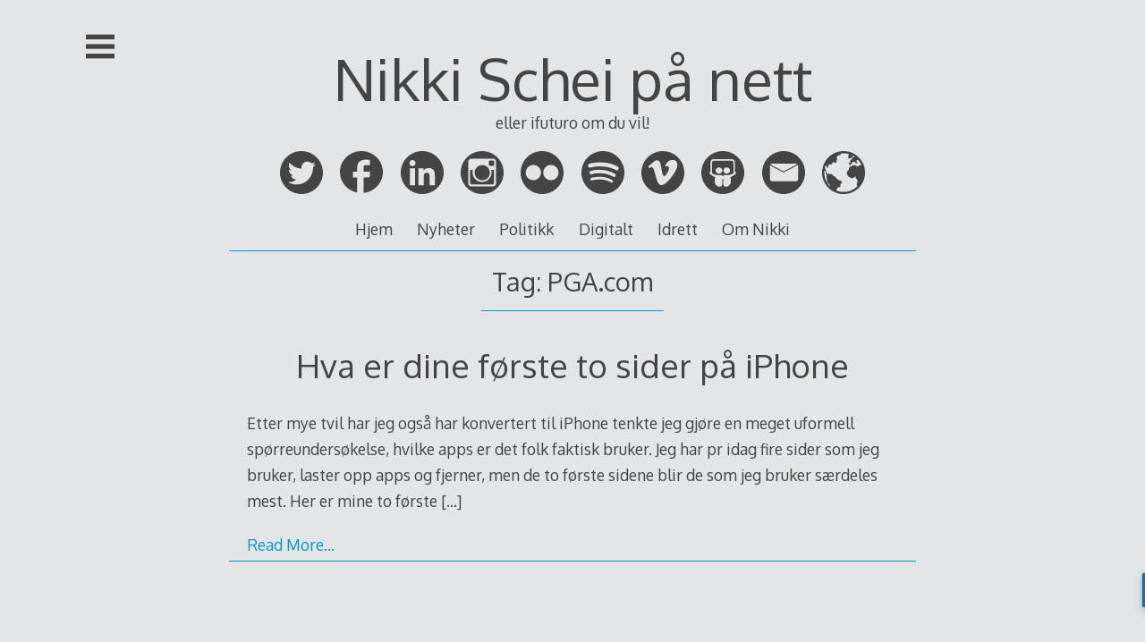

--- FILE ---
content_type: text/html; charset=UTF-8
request_url: https://www.ifuturo.com/tag/pga-com/
body_size: 32929
content:
<!DOCTYPE html>
<html dir="ltr" lang="en-US" prefix="og: https://ogp.me/ns#">
<head>

<meta charset="UTF-8">
<meta http-equiv="X-UA-Compatible" content="IE=edge">
<meta name="viewport" content="width=device-width, initial-scale=1">
<link rel="profile" href="http://gmpg.org/xfn/11">
<link rel="pingback" href="https://www.ifuturo.com/xmlrpc.php">

<title>PGA.com - Nikki Schei på nett</title>
	<style>img:is([sizes="auto" i], [sizes^="auto," i]) { contain-intrinsic-size: 3000px 1500px }</style>
	
		<!-- All in One SEO 4.8.6.1 - aioseo.com -->
	<meta name="robots" content="max-image-preview:large" />
	<link rel="canonical" href="https://www.ifuturo.com/tag/pga-com/" />
	<meta name="generator" content="All in One SEO (AIOSEO) 4.8.6.1" />
		<script type="application/ld+json" class="aioseo-schema">
			{"@context":"https:\/\/schema.org","@graph":[{"@type":"BreadcrumbList","@id":"https:\/\/www.ifuturo.com\/tag\/pga-com\/#breadcrumblist","itemListElement":[{"@type":"ListItem","@id":"https:\/\/www.ifuturo.com#listItem","position":1,"name":"Home","item":"https:\/\/www.ifuturo.com","nextItem":{"@type":"ListItem","@id":"https:\/\/www.ifuturo.com\/tag\/pga-com\/#listItem","name":"PGA.com"}},{"@type":"ListItem","@id":"https:\/\/www.ifuturo.com\/tag\/pga-com\/#listItem","position":2,"name":"PGA.com","previousItem":{"@type":"ListItem","@id":"https:\/\/www.ifuturo.com#listItem","name":"Home"}}]},{"@type":"CollectionPage","@id":"https:\/\/www.ifuturo.com\/tag\/pga-com\/#collectionpage","url":"https:\/\/www.ifuturo.com\/tag\/pga-com\/","name":"PGA.com - Nikki Schei p\u00e5 nett","inLanguage":"en-US","isPartOf":{"@id":"https:\/\/www.ifuturo.com\/#website"},"breadcrumb":{"@id":"https:\/\/www.ifuturo.com\/tag\/pga-com\/#breadcrumblist"}},{"@type":"Organization","@id":"https:\/\/www.ifuturo.com\/#organization","name":"Nikki Schei p\u00e5 nett","description":"eller ifuturo om du vil!","url":"https:\/\/www.ifuturo.com\/"},{"@type":"WebSite","@id":"https:\/\/www.ifuturo.com\/#website","url":"https:\/\/www.ifuturo.com\/","name":"Nikki Schei p\u00e5 nett","description":"eller ifuturo om du vil!","inLanguage":"en-US","publisher":{"@id":"https:\/\/www.ifuturo.com\/#organization"}}]}
		</script>
		<!-- All in One SEO -->

<link rel='dns-prefetch' href='//zor.livefyre.com' />
<link rel='dns-prefetch' href='//fonts.googleapis.com' />
<link rel="alternate" type="application/rss+xml" title="Nikki Schei på nett &raquo; Feed" href="https://www.ifuturo.com/feed/" />
<link rel="alternate" type="application/rss+xml" title="Nikki Schei på nett &raquo; Comments Feed" href="https://www.ifuturo.com/comments/feed/" />
<link rel="alternate" type="application/rss+xml" title="Nikki Schei på nett &raquo; PGA.com Tag Feed" href="https://www.ifuturo.com/tag/pga-com/feed/" />
		<!-- This site uses the Google Analytics by MonsterInsights plugin v9.8.0 - Using Analytics tracking - https://www.monsterinsights.com/ -->
							<script src="//www.googletagmanager.com/gtag/js?id=G-7WTC1R212M"  data-cfasync="false" data-wpfc-render="false" type="text/javascript" async></script>
			<script data-cfasync="false" data-wpfc-render="false" type="text/javascript">
				var mi_version = '9.8.0';
				var mi_track_user = true;
				var mi_no_track_reason = '';
								var MonsterInsightsDefaultLocations = {"page_location":"https:\/\/www.ifuturo.com\/tag\/pga-com\/"};
								if ( typeof MonsterInsightsPrivacyGuardFilter === 'function' ) {
					var MonsterInsightsLocations = (typeof MonsterInsightsExcludeQuery === 'object') ? MonsterInsightsPrivacyGuardFilter( MonsterInsightsExcludeQuery ) : MonsterInsightsPrivacyGuardFilter( MonsterInsightsDefaultLocations );
				} else {
					var MonsterInsightsLocations = (typeof MonsterInsightsExcludeQuery === 'object') ? MonsterInsightsExcludeQuery : MonsterInsightsDefaultLocations;
				}

								var disableStrs = [
										'ga-disable-G-7WTC1R212M',
									];

				/* Function to detect opted out users */
				function __gtagTrackerIsOptedOut() {
					for (var index = 0; index < disableStrs.length; index++) {
						if (document.cookie.indexOf(disableStrs[index] + '=true') > -1) {
							return true;
						}
					}

					return false;
				}

				/* Disable tracking if the opt-out cookie exists. */
				if (__gtagTrackerIsOptedOut()) {
					for (var index = 0; index < disableStrs.length; index++) {
						window[disableStrs[index]] = true;
					}
				}

				/* Opt-out function */
				function __gtagTrackerOptout() {
					for (var index = 0; index < disableStrs.length; index++) {
						document.cookie = disableStrs[index] + '=true; expires=Thu, 31 Dec 2099 23:59:59 UTC; path=/';
						window[disableStrs[index]] = true;
					}
				}

				if ('undefined' === typeof gaOptout) {
					function gaOptout() {
						__gtagTrackerOptout();
					}
				}
								window.dataLayer = window.dataLayer || [];

				window.MonsterInsightsDualTracker = {
					helpers: {},
					trackers: {},
				};
				if (mi_track_user) {
					function __gtagDataLayer() {
						dataLayer.push(arguments);
					}

					function __gtagTracker(type, name, parameters) {
						if (!parameters) {
							parameters = {};
						}

						if (parameters.send_to) {
							__gtagDataLayer.apply(null, arguments);
							return;
						}

						if (type === 'event') {
														parameters.send_to = monsterinsights_frontend.v4_id;
							var hookName = name;
							if (typeof parameters['event_category'] !== 'undefined') {
								hookName = parameters['event_category'] + ':' + name;
							}

							if (typeof MonsterInsightsDualTracker.trackers[hookName] !== 'undefined') {
								MonsterInsightsDualTracker.trackers[hookName](parameters);
							} else {
								__gtagDataLayer('event', name, parameters);
							}
							
						} else {
							__gtagDataLayer.apply(null, arguments);
						}
					}

					__gtagTracker('js', new Date());
					__gtagTracker('set', {
						'developer_id.dZGIzZG': true,
											});
					if ( MonsterInsightsLocations.page_location ) {
						__gtagTracker('set', MonsterInsightsLocations);
					}
										__gtagTracker('config', 'G-7WTC1R212M', {"forceSSL":"true"} );
										window.gtag = __gtagTracker;										(function () {
						/* https://developers.google.com/analytics/devguides/collection/analyticsjs/ */
						/* ga and __gaTracker compatibility shim. */
						var noopfn = function () {
							return null;
						};
						var newtracker = function () {
							return new Tracker();
						};
						var Tracker = function () {
							return null;
						};
						var p = Tracker.prototype;
						p.get = noopfn;
						p.set = noopfn;
						p.send = function () {
							var args = Array.prototype.slice.call(arguments);
							args.unshift('send');
							__gaTracker.apply(null, args);
						};
						var __gaTracker = function () {
							var len = arguments.length;
							if (len === 0) {
								return;
							}
							var f = arguments[len - 1];
							if (typeof f !== 'object' || f === null || typeof f.hitCallback !== 'function') {
								if ('send' === arguments[0]) {
									var hitConverted, hitObject = false, action;
									if ('event' === arguments[1]) {
										if ('undefined' !== typeof arguments[3]) {
											hitObject = {
												'eventAction': arguments[3],
												'eventCategory': arguments[2],
												'eventLabel': arguments[4],
												'value': arguments[5] ? arguments[5] : 1,
											}
										}
									}
									if ('pageview' === arguments[1]) {
										if ('undefined' !== typeof arguments[2]) {
											hitObject = {
												'eventAction': 'page_view',
												'page_path': arguments[2],
											}
										}
									}
									if (typeof arguments[2] === 'object') {
										hitObject = arguments[2];
									}
									if (typeof arguments[5] === 'object') {
										Object.assign(hitObject, arguments[5]);
									}
									if ('undefined' !== typeof arguments[1].hitType) {
										hitObject = arguments[1];
										if ('pageview' === hitObject.hitType) {
											hitObject.eventAction = 'page_view';
										}
									}
									if (hitObject) {
										action = 'timing' === arguments[1].hitType ? 'timing_complete' : hitObject.eventAction;
										hitConverted = mapArgs(hitObject);
										__gtagTracker('event', action, hitConverted);
									}
								}
								return;
							}

							function mapArgs(args) {
								var arg, hit = {};
								var gaMap = {
									'eventCategory': 'event_category',
									'eventAction': 'event_action',
									'eventLabel': 'event_label',
									'eventValue': 'event_value',
									'nonInteraction': 'non_interaction',
									'timingCategory': 'event_category',
									'timingVar': 'name',
									'timingValue': 'value',
									'timingLabel': 'event_label',
									'page': 'page_path',
									'location': 'page_location',
									'title': 'page_title',
									'referrer' : 'page_referrer',
								};
								for (arg in args) {
																		if (!(!args.hasOwnProperty(arg) || !gaMap.hasOwnProperty(arg))) {
										hit[gaMap[arg]] = args[arg];
									} else {
										hit[arg] = args[arg];
									}
								}
								return hit;
							}

							try {
								f.hitCallback();
							} catch (ex) {
							}
						};
						__gaTracker.create = newtracker;
						__gaTracker.getByName = newtracker;
						__gaTracker.getAll = function () {
							return [];
						};
						__gaTracker.remove = noopfn;
						__gaTracker.loaded = true;
						window['__gaTracker'] = __gaTracker;
					})();
									} else {
										console.log("");
					(function () {
						function __gtagTracker() {
							return null;
						}

						window['__gtagTracker'] = __gtagTracker;
						window['gtag'] = __gtagTracker;
					})();
									}
			</script>
			
							<!-- / Google Analytics by MonsterInsights -->
		<script type="text/javascript">
/* <![CDATA[ */
window._wpemojiSettings = {"baseUrl":"https:\/\/s.w.org\/images\/core\/emoji\/16.0.1\/72x72\/","ext":".png","svgUrl":"https:\/\/s.w.org\/images\/core\/emoji\/16.0.1\/svg\/","svgExt":".svg","source":{"concatemoji":"https:\/\/www.ifuturo.com\/wp-includes\/js\/wp-emoji-release.min.js?ver=6.8.3"}};
/*! This file is auto-generated */
!function(s,n){var o,i,e;function c(e){try{var t={supportTests:e,timestamp:(new Date).valueOf()};sessionStorage.setItem(o,JSON.stringify(t))}catch(e){}}function p(e,t,n){e.clearRect(0,0,e.canvas.width,e.canvas.height),e.fillText(t,0,0);var t=new Uint32Array(e.getImageData(0,0,e.canvas.width,e.canvas.height).data),a=(e.clearRect(0,0,e.canvas.width,e.canvas.height),e.fillText(n,0,0),new Uint32Array(e.getImageData(0,0,e.canvas.width,e.canvas.height).data));return t.every(function(e,t){return e===a[t]})}function u(e,t){e.clearRect(0,0,e.canvas.width,e.canvas.height),e.fillText(t,0,0);for(var n=e.getImageData(16,16,1,1),a=0;a<n.data.length;a++)if(0!==n.data[a])return!1;return!0}function f(e,t,n,a){switch(t){case"flag":return n(e,"\ud83c\udff3\ufe0f\u200d\u26a7\ufe0f","\ud83c\udff3\ufe0f\u200b\u26a7\ufe0f")?!1:!n(e,"\ud83c\udde8\ud83c\uddf6","\ud83c\udde8\u200b\ud83c\uddf6")&&!n(e,"\ud83c\udff4\udb40\udc67\udb40\udc62\udb40\udc65\udb40\udc6e\udb40\udc67\udb40\udc7f","\ud83c\udff4\u200b\udb40\udc67\u200b\udb40\udc62\u200b\udb40\udc65\u200b\udb40\udc6e\u200b\udb40\udc67\u200b\udb40\udc7f");case"emoji":return!a(e,"\ud83e\udedf")}return!1}function g(e,t,n,a){var r="undefined"!=typeof WorkerGlobalScope&&self instanceof WorkerGlobalScope?new OffscreenCanvas(300,150):s.createElement("canvas"),o=r.getContext("2d",{willReadFrequently:!0}),i=(o.textBaseline="top",o.font="600 32px Arial",{});return e.forEach(function(e){i[e]=t(o,e,n,a)}),i}function t(e){var t=s.createElement("script");t.src=e,t.defer=!0,s.head.appendChild(t)}"undefined"!=typeof Promise&&(o="wpEmojiSettingsSupports",i=["flag","emoji"],n.supports={everything:!0,everythingExceptFlag:!0},e=new Promise(function(e){s.addEventListener("DOMContentLoaded",e,{once:!0})}),new Promise(function(t){var n=function(){try{var e=JSON.parse(sessionStorage.getItem(o));if("object"==typeof e&&"number"==typeof e.timestamp&&(new Date).valueOf()<e.timestamp+604800&&"object"==typeof e.supportTests)return e.supportTests}catch(e){}return null}();if(!n){if("undefined"!=typeof Worker&&"undefined"!=typeof OffscreenCanvas&&"undefined"!=typeof URL&&URL.createObjectURL&&"undefined"!=typeof Blob)try{var e="postMessage("+g.toString()+"("+[JSON.stringify(i),f.toString(),p.toString(),u.toString()].join(",")+"));",a=new Blob([e],{type:"text/javascript"}),r=new Worker(URL.createObjectURL(a),{name:"wpTestEmojiSupports"});return void(r.onmessage=function(e){c(n=e.data),r.terminate(),t(n)})}catch(e){}c(n=g(i,f,p,u))}t(n)}).then(function(e){for(var t in e)n.supports[t]=e[t],n.supports.everything=n.supports.everything&&n.supports[t],"flag"!==t&&(n.supports.everythingExceptFlag=n.supports.everythingExceptFlag&&n.supports[t]);n.supports.everythingExceptFlag=n.supports.everythingExceptFlag&&!n.supports.flag,n.DOMReady=!1,n.readyCallback=function(){n.DOMReady=!0}}).then(function(){return e}).then(function(){var e;n.supports.everything||(n.readyCallback(),(e=n.source||{}).concatemoji?t(e.concatemoji):e.wpemoji&&e.twemoji&&(t(e.twemoji),t(e.wpemoji)))}))}((window,document),window._wpemojiSettings);
/* ]]> */
</script>
<style id='wp-emoji-styles-inline-css' type='text/css'>

	img.wp-smiley, img.emoji {
		display: inline !important;
		border: none !important;
		box-shadow: none !important;
		height: 1em !important;
		width: 1em !important;
		margin: 0 0.07em !important;
		vertical-align: -0.1em !important;
		background: none !important;
		padding: 0 !important;
	}
</style>
<link rel='stylesheet' id='wp-block-library-css' href='https://www.ifuturo.com/wp-includes/css/dist/block-library/style.min.css?ver=6.8.3' type='text/css' media='all' />
<style id='classic-theme-styles-inline-css' type='text/css'>
/*! This file is auto-generated */
.wp-block-button__link{color:#fff;background-color:#32373c;border-radius:9999px;box-shadow:none;text-decoration:none;padding:calc(.667em + 2px) calc(1.333em + 2px);font-size:1.125em}.wp-block-file__button{background:#32373c;color:#fff;text-decoration:none}
</style>
<style id='global-styles-inline-css' type='text/css'>
:root{--wp--preset--aspect-ratio--square: 1;--wp--preset--aspect-ratio--4-3: 4/3;--wp--preset--aspect-ratio--3-4: 3/4;--wp--preset--aspect-ratio--3-2: 3/2;--wp--preset--aspect-ratio--2-3: 2/3;--wp--preset--aspect-ratio--16-9: 16/9;--wp--preset--aspect-ratio--9-16: 9/16;--wp--preset--color--black: #000000;--wp--preset--color--cyan-bluish-gray: #abb8c3;--wp--preset--color--white: #ffffff;--wp--preset--color--pale-pink: #f78da7;--wp--preset--color--vivid-red: #cf2e2e;--wp--preset--color--luminous-vivid-orange: #ff6900;--wp--preset--color--luminous-vivid-amber: #fcb900;--wp--preset--color--light-green-cyan: #7bdcb5;--wp--preset--color--vivid-green-cyan: #00d084;--wp--preset--color--pale-cyan-blue: #8ed1fc;--wp--preset--color--vivid-cyan-blue: #0693e3;--wp--preset--color--vivid-purple: #9b51e0;--wp--preset--gradient--vivid-cyan-blue-to-vivid-purple: linear-gradient(135deg,rgba(6,147,227,1) 0%,rgb(155,81,224) 100%);--wp--preset--gradient--light-green-cyan-to-vivid-green-cyan: linear-gradient(135deg,rgb(122,220,180) 0%,rgb(0,208,130) 100%);--wp--preset--gradient--luminous-vivid-amber-to-luminous-vivid-orange: linear-gradient(135deg,rgba(252,185,0,1) 0%,rgba(255,105,0,1) 100%);--wp--preset--gradient--luminous-vivid-orange-to-vivid-red: linear-gradient(135deg,rgba(255,105,0,1) 0%,rgb(207,46,46) 100%);--wp--preset--gradient--very-light-gray-to-cyan-bluish-gray: linear-gradient(135deg,rgb(238,238,238) 0%,rgb(169,184,195) 100%);--wp--preset--gradient--cool-to-warm-spectrum: linear-gradient(135deg,rgb(74,234,220) 0%,rgb(151,120,209) 20%,rgb(207,42,186) 40%,rgb(238,44,130) 60%,rgb(251,105,98) 80%,rgb(254,248,76) 100%);--wp--preset--gradient--blush-light-purple: linear-gradient(135deg,rgb(255,206,236) 0%,rgb(152,150,240) 100%);--wp--preset--gradient--blush-bordeaux: linear-gradient(135deg,rgb(254,205,165) 0%,rgb(254,45,45) 50%,rgb(107,0,62) 100%);--wp--preset--gradient--luminous-dusk: linear-gradient(135deg,rgb(255,203,112) 0%,rgb(199,81,192) 50%,rgb(65,88,208) 100%);--wp--preset--gradient--pale-ocean: linear-gradient(135deg,rgb(255,245,203) 0%,rgb(182,227,212) 50%,rgb(51,167,181) 100%);--wp--preset--gradient--electric-grass: linear-gradient(135deg,rgb(202,248,128) 0%,rgb(113,206,126) 100%);--wp--preset--gradient--midnight: linear-gradient(135deg,rgb(2,3,129) 0%,rgb(40,116,252) 100%);--wp--preset--font-size--small: 13px;--wp--preset--font-size--medium: 20px;--wp--preset--font-size--large: 36px;--wp--preset--font-size--x-large: 42px;--wp--preset--spacing--20: 0.44rem;--wp--preset--spacing--30: 0.67rem;--wp--preset--spacing--40: 1rem;--wp--preset--spacing--50: 1.5rem;--wp--preset--spacing--60: 2.25rem;--wp--preset--spacing--70: 3.38rem;--wp--preset--spacing--80: 5.06rem;--wp--preset--shadow--natural: 6px 6px 9px rgba(0, 0, 0, 0.2);--wp--preset--shadow--deep: 12px 12px 50px rgba(0, 0, 0, 0.4);--wp--preset--shadow--sharp: 6px 6px 0px rgba(0, 0, 0, 0.2);--wp--preset--shadow--outlined: 6px 6px 0px -3px rgba(255, 255, 255, 1), 6px 6px rgba(0, 0, 0, 1);--wp--preset--shadow--crisp: 6px 6px 0px rgba(0, 0, 0, 1);}:where(.is-layout-flex){gap: 0.5em;}:where(.is-layout-grid){gap: 0.5em;}body .is-layout-flex{display: flex;}.is-layout-flex{flex-wrap: wrap;align-items: center;}.is-layout-flex > :is(*, div){margin: 0;}body .is-layout-grid{display: grid;}.is-layout-grid > :is(*, div){margin: 0;}:where(.wp-block-columns.is-layout-flex){gap: 2em;}:where(.wp-block-columns.is-layout-grid){gap: 2em;}:where(.wp-block-post-template.is-layout-flex){gap: 1.25em;}:where(.wp-block-post-template.is-layout-grid){gap: 1.25em;}.has-black-color{color: var(--wp--preset--color--black) !important;}.has-cyan-bluish-gray-color{color: var(--wp--preset--color--cyan-bluish-gray) !important;}.has-white-color{color: var(--wp--preset--color--white) !important;}.has-pale-pink-color{color: var(--wp--preset--color--pale-pink) !important;}.has-vivid-red-color{color: var(--wp--preset--color--vivid-red) !important;}.has-luminous-vivid-orange-color{color: var(--wp--preset--color--luminous-vivid-orange) !important;}.has-luminous-vivid-amber-color{color: var(--wp--preset--color--luminous-vivid-amber) !important;}.has-light-green-cyan-color{color: var(--wp--preset--color--light-green-cyan) !important;}.has-vivid-green-cyan-color{color: var(--wp--preset--color--vivid-green-cyan) !important;}.has-pale-cyan-blue-color{color: var(--wp--preset--color--pale-cyan-blue) !important;}.has-vivid-cyan-blue-color{color: var(--wp--preset--color--vivid-cyan-blue) !important;}.has-vivid-purple-color{color: var(--wp--preset--color--vivid-purple) !important;}.has-black-background-color{background-color: var(--wp--preset--color--black) !important;}.has-cyan-bluish-gray-background-color{background-color: var(--wp--preset--color--cyan-bluish-gray) !important;}.has-white-background-color{background-color: var(--wp--preset--color--white) !important;}.has-pale-pink-background-color{background-color: var(--wp--preset--color--pale-pink) !important;}.has-vivid-red-background-color{background-color: var(--wp--preset--color--vivid-red) !important;}.has-luminous-vivid-orange-background-color{background-color: var(--wp--preset--color--luminous-vivid-orange) !important;}.has-luminous-vivid-amber-background-color{background-color: var(--wp--preset--color--luminous-vivid-amber) !important;}.has-light-green-cyan-background-color{background-color: var(--wp--preset--color--light-green-cyan) !important;}.has-vivid-green-cyan-background-color{background-color: var(--wp--preset--color--vivid-green-cyan) !important;}.has-pale-cyan-blue-background-color{background-color: var(--wp--preset--color--pale-cyan-blue) !important;}.has-vivid-cyan-blue-background-color{background-color: var(--wp--preset--color--vivid-cyan-blue) !important;}.has-vivid-purple-background-color{background-color: var(--wp--preset--color--vivid-purple) !important;}.has-black-border-color{border-color: var(--wp--preset--color--black) !important;}.has-cyan-bluish-gray-border-color{border-color: var(--wp--preset--color--cyan-bluish-gray) !important;}.has-white-border-color{border-color: var(--wp--preset--color--white) !important;}.has-pale-pink-border-color{border-color: var(--wp--preset--color--pale-pink) !important;}.has-vivid-red-border-color{border-color: var(--wp--preset--color--vivid-red) !important;}.has-luminous-vivid-orange-border-color{border-color: var(--wp--preset--color--luminous-vivid-orange) !important;}.has-luminous-vivid-amber-border-color{border-color: var(--wp--preset--color--luminous-vivid-amber) !important;}.has-light-green-cyan-border-color{border-color: var(--wp--preset--color--light-green-cyan) !important;}.has-vivid-green-cyan-border-color{border-color: var(--wp--preset--color--vivid-green-cyan) !important;}.has-pale-cyan-blue-border-color{border-color: var(--wp--preset--color--pale-cyan-blue) !important;}.has-vivid-cyan-blue-border-color{border-color: var(--wp--preset--color--vivid-cyan-blue) !important;}.has-vivid-purple-border-color{border-color: var(--wp--preset--color--vivid-purple) !important;}.has-vivid-cyan-blue-to-vivid-purple-gradient-background{background: var(--wp--preset--gradient--vivid-cyan-blue-to-vivid-purple) !important;}.has-light-green-cyan-to-vivid-green-cyan-gradient-background{background: var(--wp--preset--gradient--light-green-cyan-to-vivid-green-cyan) !important;}.has-luminous-vivid-amber-to-luminous-vivid-orange-gradient-background{background: var(--wp--preset--gradient--luminous-vivid-amber-to-luminous-vivid-orange) !important;}.has-luminous-vivid-orange-to-vivid-red-gradient-background{background: var(--wp--preset--gradient--luminous-vivid-orange-to-vivid-red) !important;}.has-very-light-gray-to-cyan-bluish-gray-gradient-background{background: var(--wp--preset--gradient--very-light-gray-to-cyan-bluish-gray) !important;}.has-cool-to-warm-spectrum-gradient-background{background: var(--wp--preset--gradient--cool-to-warm-spectrum) !important;}.has-blush-light-purple-gradient-background{background: var(--wp--preset--gradient--blush-light-purple) !important;}.has-blush-bordeaux-gradient-background{background: var(--wp--preset--gradient--blush-bordeaux) !important;}.has-luminous-dusk-gradient-background{background: var(--wp--preset--gradient--luminous-dusk) !important;}.has-pale-ocean-gradient-background{background: var(--wp--preset--gradient--pale-ocean) !important;}.has-electric-grass-gradient-background{background: var(--wp--preset--gradient--electric-grass) !important;}.has-midnight-gradient-background{background: var(--wp--preset--gradient--midnight) !important;}.has-small-font-size{font-size: var(--wp--preset--font-size--small) !important;}.has-medium-font-size{font-size: var(--wp--preset--font-size--medium) !important;}.has-large-font-size{font-size: var(--wp--preset--font-size--large) !important;}.has-x-large-font-size{font-size: var(--wp--preset--font-size--x-large) !important;}
:where(.wp-block-post-template.is-layout-flex){gap: 1.25em;}:where(.wp-block-post-template.is-layout-grid){gap: 1.25em;}
:where(.wp-block-columns.is-layout-flex){gap: 2em;}:where(.wp-block-columns.is-layout-grid){gap: 2em;}
:root :where(.wp-block-pullquote){font-size: 1.5em;line-height: 1.6;}
</style>
<link rel='stylesheet' id='contact-form-7-css' href='https://www.ifuturo.com/wp-content/plugins/contact-form-7/includes/css/styles.css?ver=6.1.1' type='text/css' media='all' />
<link rel='stylesheet' id='digg-digg-css' href='https://www.ifuturo.com/wp-content/plugins/digg-digg/css/diggdigg-style.css?ver=5.3.6' type='text/css' media='screen' />
<link rel='stylesheet' id='decode-icomoon-css' href='https://www.ifuturo.com/wp-content/themes/decode/assets/icomoon.css?ver=3.0.7' type='text/css' media='all' />
<link rel='stylesheet' id='decode-style-css' href='https://www.ifuturo.com/wp-content/themes/decode/style.css?ver=3.0.7' type='text/css' media='all' />
<link rel='stylesheet' id='decode-font-stylesheet-css' href='//fonts.googleapis.com/css?family=Oxygen&#038;ver=6.8.3' type='text/css' media='all' />
<script type="text/javascript" src="https://www.ifuturo.com/wp-includes/js/jquery/jquery.min.js?ver=3.7.1" id="jquery-core-js"></script>
<script type="text/javascript" src="https://www.ifuturo.com/wp-includes/js/jquery/jquery-migrate.min.js?ver=3.4.1" id="jquery-migrate-js"></script>
<script type="text/javascript" src="https://www.ifuturo.com/wp-content/plugins/google-analytics-for-wordpress/assets/js/frontend-gtag.min.js?ver=9.8.0" id="monsterinsights-frontend-script-js" async="async" data-wp-strategy="async"></script>
<script data-cfasync="false" data-wpfc-render="false" type="text/javascript" id='monsterinsights-frontend-script-js-extra'>/* <![CDATA[ */
var monsterinsights_frontend = {"js_events_tracking":"true","download_extensions":"doc,pdf,ppt,zip,xls,docx,pptx,xlsx","inbound_paths":"[]","home_url":"https:\/\/www.ifuturo.com","hash_tracking":"false","v4_id":"G-7WTC1R212M"};/* ]]> */
</script>
<script type="text/javascript" src="http://zor.livefyre.com/wjs/v3.0/javascripts/livefyre.js" id="zor-js"></script>
<link rel="https://api.w.org/" href="https://www.ifuturo.com/wp-json/" /><link rel="alternate" title="JSON" type="application/json" href="https://www.ifuturo.com/wp-json/wp/v2/tags/723" /><link rel="EditURI" type="application/rsd+xml" title="RSD" href="https://www.ifuturo.com/xmlrpc.php?rsd" />
<meta name="generator" content="WordPress 6.8.3" />

		<!-- Decode Custom Colors CSS -->

		<style type="text/css">

			body, .sidebar, .sidebar-top, .menu ul ul, .header-style-ghost .site { background-color: #E3E5E7; }body, button, input, select, textarea, .site-title a, .menu a, .entry-title, .search-entry, .search-entry .entry-title, .entry-title a, .format-link .entry-title h2 a, .read-more, .author-name a, .explore-page .widget h1, .decode-reply-tool-plugin .replylink, .decode-reply-tool-plugin .replytrigger { color: #444444; }.page-link { border-color: #444444; }.menu ul > .menu-item-has-children > a::after, .menu ul > .page_item_has_children > a::after { border-top-color: #444444; }.footer-menu ul > .menu-item-has-children > a::after, .footer-menu ul > .page_item_has_children > a::after { border-bottom-color: #444444; }.menu-icon, .close-icon, .social-icon-fill { fill: #444444; }a, .no-touch a:hover, button, input[type=button], input[type=reset], input[type=submit], .no-touch .site-title a:hover, .no-touch .menu a:hover, .menu ul li.open > a, .sidebar-menu a, .menu .current-menu-item > a, .menu .current_page_item > a, .no-touch .search-entry:hover, .no-touch .search-entry:hover .entry-title, .no-touch article .date a:hover, .no-touch .format-link .entry-title a:hover, .no-touch .comment-metadata a:hover, .no-touch .decode-reply-tool-plugin .replylink:hover { color: #009BCD; }.no-touch button:hover, .no-touch input[type=button]:hover, .no-touch input[type=reset]:hover, .no-touch input[type=submit]:hover, .no-touch input[type=text]:focus, .touch input[type=text]:focus, .no-touch input[type=email]:focus, .touch input[type=email]:focus, .no-touch input[type=password]:focus, .touch input[type=password]:focus, .no-touch input[type=search]:focus, .touch input[type=search]:focus, .no-touch input[type=tel]:focus, .touch input[type=tel]:focus, .no-touch input[type=url]:focus, .touch input[type=url]:focus, .no-touch textarea:focus, .touch textarea:focus, .no-touch .site-description a:hover, .no-touch .entry-content a:hover, a .page-link, .no-touch .categories a:hover, .no-touch .tags a:hover, .no-touch .comments-link a:hover, .no-touch .edit-link a:hover, .no-touch .author-site a:hover, .no-touch .theme-info a:hover, .no-touch .site-colophon a:hover, .site-header, .menu ul ul, .menu a:focus, .site-breadcrumbs, .page-title, .post blockquote, .page blockquote, .entry-footer, .entry-header .entry-meta, .search .entry-footer, .sidebar-top, .sidebar-style-constant .sidebar.left, .sidebar-style-constant .sidebar.right, .explore-page .widget h1 { border-color: #009BCD; }.no-touch .menu ul > .menu-item-has-children > a:hover::after, .no-touch .menu ul > .page_item_has_children > a:hover::after, .menu ul li.open > a::after, .sidebar-menu ul .menu-item-has-children > a::after, .sidebar-menu ul .page_item_has_children > a::after, .menu ul > .current_page_item.menu-item-has-children > a::after, .menu ul > .current_page_item.page_item_has_children > a::after { border-top-color: #009BCD; }.no-touch .footer-menu ul > .menu-item-has-children > a:hover::after, .no-touch .footer-menu ul > .page_item_has_children > a:hover::after, .footer-menu ul > li.open > a::after, .footer-menu ul > .current_page_item.menu-item-has-children > a::after, .footer-menu ul > .current_page_item.page_item_has_children > a::after { border-bottom-color: #009BCD; }.no-touch a:active, .no-touch button:focus, .touch button:focus, .no-touch button:active, .touch button:active, .no-touch input[type=button]:focus, .touch input[type=button]:focus, .no-touch input[type=button]:active, .touch input[type=button]:active, .no-touch input[type=reset]:focus, .touch input[type=reset]:focus, .no-touch input[type=reset]:active, .touch input[type=reset]:active, .no-touch input[type=submit]:focus, .touch input[type=submit]:focus, .no-touch input[type=submit]:active, .touch input[type=submit]:active, .no-touch .site-title a:active, .no-touch .menu a:active, .no-touch .sidebar-menu a:hover, .sidebar-menu ul li.open > a, .menu .current-menu-item > a:hover, .menu .current_page_item > a:hover, .sidebar-menu ul .current-menu-item > a, .sidebar-menu ul .current_page_item > a, .no-touch .sidebar-content a:hover, .no-touch .search-entry:active, .no-touch .search-entry:active .entry-title, .no-touch article .date a:active, .no-touch .format-link .entry-title a:active, .no-touch .comment-metadata a:active, .no-touch .site-description a:active, .decode-reply-tool-plugin .replylink:active, .no-touch .decode-reply-tool-plugin .replylink:active { color: #007EA6; }.no-touch button:focus, .touch button:focus, .no-touch button:active, .touch button:active, .no-touch input[type=button]:focus, .touch input[type=button]:focus, .no-touch input[type=button]:active, .touch input[type=button]:active, .no-touch input[type=reset]:focus, .touch input[type=reset]:focus, .no-touch input[type=reset]:active, .touch input[type=reset]:active, .no-touch input[type=submit]:focus, .touch input[type=submit]:focus, .no-touch input[type=submit]:active, .touch input[type=submit]:active, .no-touch .site-description a:active, .no-touch .entry-content a:active, a .page-link:active .no-touch .categories a:active, .no-touch .tags a:active, .no-touch .comments-link a:active, .no-touch .edit-link a:active, .no-touch .author-site a:active, .no-touch .theme-info a:active, .no-touch .site-colophon a:active { border-color: #007EA6; }.no-touch .menu ul > .menu-item-has-children > a:active::after, .no-touch .menu ul > .page_item_has_children > a:active::after, .no-touch .sidebar-menu ul .menu-item-has-children > a:hover::after, .no-touch .sidebar-menu ul .page_item_has_children > a:hover::after, .sidebar-menu ul li.open > a::after, .sidebar-menu ul .current_page_item.menu-item-has-children > a::after, .sidebar-menu ul .current_page_item.page_item_has_children > a::after { border-top-color: #007EA6; }.no-touch .footer-menu ul > .menu-item-has-children > a:active::after, .no-touch .footer-menu ul > .page_item_has_children > a:active::after { border-bottom-color: #007EA6; }.no-touch input[type=text]:hover, .no-touch input[type=email]:hover, .no-touch input[type=password]:hover, .no-touch input[type=search]:hover, .no-touch input[type=tel]:hover, .no-touch input[type=url]:hover, .no-touch textarea:hover, article .tags, article .categories, article .date, article .date a, .comment-metadata a, .search .page-header input[type=search] { color: #808080; }.no-touch input[type=text]:hover, .no-touch input[type=email]:hover, .no-touch input[type=password]:hover, .no-touch input[type=search]:hover, .no-touch input[type=tel]:hover, .no-touch input[type=url]:hover, .no-touch textarea:hover, .no-touch .search .page-header input[type=search]:hover { border-color: #808080; }.no-touch input[type=text]:focus, .touch input[type=text]:focus, .no-touch input[type=email]:focus, .touch input[type=email]:focus, .no-touch input[type=password]:focus, .touch input[type=password]:focus, .no-touch input[type=search]:focus, .touch input[type=search]:focus, .no-touch input[type=tel]:focus, .touch input[type=tel]:focus, .no-touch input[type=url]:focus, .touch input[type=url]:focus, .no-touch textarea:focus, .touch textarea:focus { color: #444444; }.no-touch input[type=text]:focus, .touch input[type=text]:focus, .no-touch input[type=email]:focus, .touch input[type=email]:focus, .no-touch input[type=password]:focus, .touch input[type=password]:focus, .no-touch input[type=search]:focus, .touch input[type=search]:focus, .no-touch input[type=tel]:focus, .touch input[type=tel]:focus, .no-touch input[type=url]:focus, .touch input[type=url]:focus, .no-touch textarea:focus, .touch textarea:focus, .no-touch .search .page-header input[type=search]:focus, .touch .search .page-header input[type=search]:focus { border-color: #009BCD; }
			@media (min-width: 68.5em) {

				.site-main {
					max-width: none;
				}

			
			}

		</style>

		<style type="text/css" id="custom-background-css">
body.custom-background { background-color: #E3E5E7; }
</style>
	</head>

<body class="archive tag tag-pga-com tag-723 custom-background wp-theme-decode sidebar-style-closing sidebar-style-left">
	
<div id="page" class="hfeed site">
	
	<a class="skip-link screen-reader-text" href="#content">Skip to content</a>
	
				
				<button id="sidebar-link" class="sidebar-link SidebarLink left" title="Show sidebar">
				<svg width="100%" height="100%" viewBox="0 0 240 200" version="1.1" xmlns="http://www.w3.org/2000/svg">
					<g class="menu-icon" fill-rule="evenodd">
						<path d="M0,160 L0,200 L240,200 L240,160 L0,160 Z M0,160"></path>
						<path d="M0,80 L0,120 L240,120 L240,80 L0,80 Z M0,80"></path>
						<path d="M0,0 L0,40 L240,40 L240,0 L0,0 Z M0,0"></path>
					</g>
				</svg>
			</button>
					<header id="masthead" class="site-header" role="banner" style="background-position: center center; background-attachment: fixed; -webkit-background-size: cover; -moz-background-size: cover; -ms-background-size: cover; background-size: cover;">
		
				
		<div class="site-branding">
				
											
						
				<h1 class="site-title">
				<a href="https://www.ifuturo.com/" title="Nikki Schei på nett" rel="home">Nikki Schei på nett</a>
				</h1>
						
											<h2 class="site-description">eller ifuturo om du vil!</h2>
										
		</div><!-- .site-branding -->
		
		
<div class="contact-links">
	<div class="contact-links-container">
							<a class="contact-link TwitterLink" href="https://twitter.com/nikkischei"  rel="me">
				<svg width="200px" height="200px" viewBox="0 0 200 200" version="1.1" xmlns="http://www.w3.org/2000/svg">
					<g fill-rule="evenodd">
					<path class="social-icon-fill SocialIconFill" d="M100,0 C44.772,0 0,44.772 0,100 C0,155.228 44.772,200 100,200 C155.228,200 200,155.228 200,100 C200,44.772 155.228,0 100,0 Z M131.085844,49.1820697 C135.882815,50.1099098 141.754127,52.7769806 144.349825,55.2862809 L146.460943,57.2809493 L150.570486,56.2253903 C152.865669,55.6318732 156.377938,54.4335696 158.436466,53.5245117 C160.494994,52.6154537 162.373213,51.9430514 162.546009,52.1158475 C163.263489,52.8333271 159.112625,58.6745877 155.502689,61.9764964 L151.629801,65.5000349 L155.033134,65.0304802 C156.937648,64.7787989 160.247069,63.9786777 162.31311,63.268711 C164.551947,62.4986412 166.069548,62.2619857 166.069548,62.6827067 C166.069548,63.0696198 163.34613,66.0296927 160.081786,69.2564726 L154.21423,75.1240283 L153.744676,81.8142438 C152.294691,102.455869 144.781815,119.371108 130.852945,133.465262 C119.910442,144.53924 107.288811,151.270776 92.2330088,154.125669 C85.3925358,155.425396 72.9775093,155.85363 67.1099537,155.064778 C59.920132,154.099374 50.9873232,151.402252 43.6322182,147.905008 L37.0584523,144.734575 L43.9853234,144.26502 C52.2419734,143.746632 57.9404893,142.375532 64.529281,139.336574 C69.3976242,137.090224 75.832402,133.149721 75.3290393,132.646358 C75.1787818,132.496101 73.2855372,131.988982 71.1030469,131.590799 C63.2896566,130.159597 56.0021675,124.953174 52.3208586,117.973713 L50.5590893,114.57038 L55.9608467,114.217275 C61.3776298,113.879196 63.3309774,113.270653 61.0094989,112.571955 C53.9924733,110.46835 46.9341269,104.642115 43.7524242,98.3688646 C42.471479,95.840782 40.5819908,89.0153348 40.5819908,86.8666524 C40.5819908,86.7389335 41.2318546,87.0469614 41.990655,87.4526567 C43.4594221,88.2377522 52.1856268,90.1685611 52.5575141,89.8004302 C52.6777201,89.6802242 51.0436698,87.8658648 49.0339756,85.8110934 C47.0280379,83.756322 44.5675712,80.322938 43.5157687,78.1817685 C41.7878073,74.6544736 41.6413063,73.6402354 41.6375498,67.2655607 C41.6337934,61.852534 41.9230391,59.4709525 42.9297644,56.9353571 L44.221979,53.6484741 L46.9228576,56.6987015 C59.2477296,70.5186357 77.2523354,79.5265732 96.9285559,81.7015506 L100.684994,82.0546558 L100.452094,76.7731044 C100.189144,70.3383267 101.402473,65.7442034 104.678087,60.8082443 C109.681662,53.2578046 118.787267,48.5134238 127.445856,48.712515 C128.681724,48.7425665 129.880027,48.9491706 131.085844,49.1820697 Z" fill="#444444"></path>
					</g>
				</svg>
			</a>
		
		
					<a class="contact-link FacebookLink" href="https://facebook.com/nikkischei"  rel="me">
				<svg width="200px" height="200px" viewBox="0 0 200 200" version="1.1" xmlns="http://www.w3.org/2000/svg">
					<g fill-rule="evenodd">
					<path class="social-icon-fill SocialIconFill" d="M100,0 C155.2286,0 200,43.710622 200,97.6306793 C200,148.238532 160.560101,189.852716 110.051993,194.774255 L110.051993,158.959922 L110.051993,122.527905 L124.471404,122.397324 L138.890815,122.266743 L139.306759,112.603771 C139.588936,107.28151 139.836506,101.324314 139.861352,99.4151196 L140,96.0200212 L125.025997,96.0200212 L110.051993,96.0200212 L110.190641,83.7454348 C110.322191,71.8949744 110.326406,71.3586533 111.299827,69.6427184 C113.362468,66.0067247 116.171813,65.3456729 129.740035,65.3335551 L139.445407,65.3335551 L139.722704,53.1895493 C139.898177,46.5698387 139.96983,41.1477099 139.861352,41.0455435 C139.358669,40.5721101 130.494503,40.0219997 122.807626,40.0008979 C113.439445,39.9751996 108.802828,40.4950153 103.258232,42.3513506 C92.4161664,45.9812853 85.2503847,53.0437168 81.7677643,63.5054252 C80.9145789,66.0681499 80.8160832,67.5452788 80.6585789,81.1338206 L80.5199307,96.0200212 L70.2599653,96.0200212 L60,96.0200212 L60,109.208673 L60,122.527905 L70.3986135,122.527905 L80.6585789,122.527905 L80.3812825,158.56818 C80.2399717,174.801548 80.213175,188.737218 80.3034396,193.368062 C34.5074589,184.437036 0,144.968308 0,97.6306793 C0,43.710622 44.7714,0 100,0 Z M100,0" fill="#444444"></path>
					</g>
				</svg>
			</a>
		
				
				
				
				
								
				
				
				
					<a class="contact-link LinkedInLink" href="http://no.linkedin.com/in/nikkischei"  rel="me">
				<svg width="200px" height="200px" viewBox="0 0 200 200" version="1.1" xmlns="http://www.w3.org/2000/svg">
					<g stroke="none" stroke-width="1" fill="none" fill-rule="evenodd">
					<path class="social-icon-fill SocialIconFill" d="M82.3806444,80.7221807 L82.3806444,159.65156 L106.90504,159.65156 L106.90504,120.605335 C106.90504,110.310265 108.852259,100.338328 121.617533,100.338328 C134.189081,100.338328 134.369024,112.111232 134.369024,121.269978 L134.369024,159.65156 L158.87198,159.65156 L158.87198,116.357901 C158.87198,95.0977583 154.286864,78.7542871 129.463839,78.7542871 C117.529368,78.7542871 109.525325,85.2988733 106.249586,91.5027153 L105.914967,91.5027153 L105.914967,80.7221807 Z M100,0 C155.228474,-2.27373675e-14 200,44.771526 200,100 C200,155.228474 155.228474,200 100,200 C44.771526,200 -7.5791226e-15,155.228474 0,100 C0,44.771526 44.771526,1.51545443e-14 100,0 Z M54.7252307,41.4822291 C46.8620791,41.4822291 40.5058594,47.8568261 40.5058594,55.7023661 C40.5058594,63.556329 46.8620791,69.930926 54.7252307,69.930926 C62.5677078,69.930926 68.9423048,63.556329 68.9423048,55.7023661 C68.9423048,47.8568261 62.5677078,41.4822291 54.7252307,41.4822291 Z M42.4530786,80.7221807 L42.4530786,159.65156 L66.9950856,159.65156 L66.9950856,80.7221807 Z M42.4530786,80.7221807" fill="#444444"></path>
					</g>
				</svg>
			</a>
								
				
				
				
				
				
					<a class="contact-link InstagramLink" href="http://instagram.com/nikkischei"  rel="me">
				<svg width="200px" height="200px" viewBox="0 0 200 200" version="1.1" xmlns="http://www.w3.org/2000/svg">
					<g stroke="none" stroke-width="1" fill="none" fill-rule="evenodd">
					<path class="social-icon-fill SocialIconFill" d="M100,0 C44.7714,0 0,44.7714 0,100 C0,155.2286 44.7714,200 100,200 C155.2286,200 200,155.2286 200,100 C200,44.7714 155.2286,0 100,0 Z M150.003136,165 L49.9968638,165 C41.7151679,165 35,158.282476 35,149.994964 L35,49.9969963 C35,41.7140787 41.7151679,35 49.9968638,35 L150.003136,35 C158.285981,35 165,41.7140787 165,49.9969963 L165,149.994964 C165,158.282476 158.285981,165 150.003136,165 Z M155,88 L142.438773,88 C143.354031,91.5742396 143.894519,95.3087878 143.894519,99.1703003 C143.894519,123.842429 124.018868,143.837394 99.4993626,143.837394 C74.9811316,143.837394 55.1042066,123.842429 55.1042066,99.1703003 C55.1042066,95.3087878 55.6472432,91.5742396 56.5625022,88 L44,88 L44,149.421262 C44,152.500469 46.485731,155 49.5552901,155 L149.44471,155 C152.514269,155 155,152.500469 155,149.421262 L155,88 Z M156,48.9990813 C156,46.239423 153.760577,44 150.995177,44 L135.999081,44 C133.237126,44 131,46.239423 131,48.9990813 L131,64.0009187 C131,66.760577 133.237126,69 135.999081,69 L150.995177,69 C153.760577,69 156,66.760577 156,64.0009187 L156,48.9990813 Z M100.498369,65 C80.8917497,65 65,80.890484 65,100.497554 C65,120.101362 80.8917497,136 100.498369,136 C120.104989,136 136,120.101362 136,100.497554 C136,80.890484 120.104989,65 100.498369,65 Z" fill="#444444"></path>
					</g>
				</svg>
			</a>
				
				
				
					<a class="contact-link FlickrLink" href="http://flickr.com/photos/nikkischei"  rel="me">
				<svg width="200px" height="200px" viewBox="0 0 200 200" version="1.1" xmlns="http://www.w3.org/2000/svg">
					<g stroke="none" stroke-width="1" fill="none" fill-rule="evenodd">
					<path class="social-icon-fill SocialIconFill" d="M100,0 C44.771526,3.03201907e-14 0,44.771526 0,100 C1.5158245e-14,155.228474 44.771526,200 100,200 C155.228474,200 200,155.228474 200,100 C200,44.771526 155.228474,-3.03201909e-14 100,0 L100,0 L100,0 Z M59.2,64.4 C78.851056,64.4 94.78125,80.330194 94.78125,99.98125 C94.78125,119.632306 78.851056,135.5625 59.2,135.5625 C39.548944,135.5625 23.61875,119.632306 23.61875,99.98125 C23.61875,80.330194 39.548944,64.4 59.2,64.4 L59.2,64.4 L59.2,64.4 Z M141.0375,64.4 C160.688556,64.4 176.61875,80.330194 176.61875,99.98125 C176.61875,119.632306 160.688556,135.5625 141.0375,135.5625 C121.386444,135.5625 105.45625,119.632306 105.45625,99.98125 C105.45625,80.330194 121.386444,64.4 141.0375,64.4 L141.0375,64.4 L141.0375,64.4 Z M141.0375,64.4" fill="#444444"></path>
					</g>
				</svg>
			</a>
				
		
				
				
				
				
					<a class="contact-link SpotifyLink" href="http://open.spotify.com/user/quake14"  rel="me">
				<svg width="200px" height="200px" viewBox="0 0 200 200" version="1.1" xmlns="http://www.w3.org/2000/svg">
					<g stroke="none" stroke-width="1" fill="none" fill-rule="evenodd">
					<path class="social-icon-fill SocialIconFill" d="M100,0 C155.228474,-1.51545443e-14 200,44.771526 200,100 C200,155.228474 155.228474,200 100,200 C44.771526,200 1.5158245e-14,155.228474 0,100 C0,44.771526 44.771526,3.03201907e-14 100,0 Z M159.465,112.671735 C159.452129,112.221004 159.478005,111.69969 159.342258,111.174312 C159.199872,110.623736 159.083633,110.07492 158.850207,109.547375 C158.539695,108.845471 158.134214,108.20277 157.679012,107.598951 C157.388415,107.21352 156.982663,106.912085 156.615657,106.587618 C156.182674,106.204762 155.678295,105.923783 155.186515,105.625735 C154.608843,105.275799 154.039435,104.911367 153.453228,104.576469 C152.999381,104.317167 152.497441,104.134815 152.066219,103.844896 C151.381249,103.384411 150.636399,103.043552 149.913361,102.65934 C149.081806,102.217416 148.241038,101.792968 147.402168,101.364997 C146.395983,100.851812 145.413101,100.281049 144.372641,99.8500985 C143.389352,99.4427205 142.443997,98.9505342 141.442554,98.5843411 C140.954432,98.4059185 140.51752,98.0689883 140.022083,97.932157 C138.988261,97.6467079 138.088561,97.0172838 137.028457,96.8156947 C135.75281,96.1808516 134.389916,95.7698158 133.05493,95.2915835 C131.500201,94.7347749 129.926641,94.2298538 128.355926,93.7188363 C127.598341,93.4724044 126.832357,93.2491391 126.062714,93.0430792 C125.554677,92.9070608 125.061678,92.7244384 124.541584,92.6203924 C123.98762,92.5095726 123.446798,92.3236987 122.904349,92.1611269 C122.298092,91.9794528 121.687093,91.8264998 121.072571,91.6801851 C120.476339,91.5383412 119.869946,91.4139737 119.288887,91.2397509 C118.459093,90.9908804 117.612093,90.8083935 116.773629,90.629158 C116.005071,90.464825 115.247486,90.1803242 114.442484,90.1929235 C113.947317,89.9177707 113.351762,90.0356353 112.849957,89.7864939 C112.18558,89.8696765 111.596799,89.4182686 110.93039,89.5155408 C110.31492,89.2459425 109.634828,89.2913271 108.993075,89.1343098 C108.753553,89.0756484 108.507256,88.9625255 108.242535,88.9706541 C107.961557,88.9791891 107.691959,88.9176828 107.413825,88.8596988 C106.827889,88.7377699 106.22258,88.7116229 105.631767,88.5779076 C105.320577,88.5074598 104.994891,88.5565023 104.668257,88.4509661 C104.37197,88.3550487 104.034904,88.4016526 103.70949,88.3161669 C103.362263,88.2248557 102.984826,88.2785044 102.614433,88.179742 C102.267748,88.087347 101.889498,88.1139004 101.520595,88.0449428 C100.897945,87.928704 100.252264,87.9346649 99.6163368,87.890635 C99.5488695,87.8860288 99.4548487,87.9190851 99.4174572,87.8853515 C99.1658773,87.6586992 98.8645774,87.7943112 98.5890181,87.7535328 C98.3135943,87.7127543 98.04088,87.6466418 97.7642369,87.6227979 C97.2635155,87.5797164 96.7671295,87.6217141 96.2576022,87.5079138 C95.7110897,87.3858494 95.1282696,87.4705223 94.5546619,87.3689148 C93.8882528,87.2509148 93.1990835,87.3495417 92.5111336,87.2356059 C91.6653535,87.0955232 90.7947812,87.2365543 89.9256991,87.1037872 C89.1094529,86.9791488 88.256899,87.0383521 87.4246665,87.0879365 C86.5971758,87.1372499 85.7944772,86.9256356 84.9743022,86.9410799 C83.2318028,86.9737297 81.4878131,86.8687354 79.746533,87.0653119 C79.1000389,87.1383338 78.438236,87.0658538 77.7838842,87.0803498 C77.1464671,87.0945748 76.5148754,87.0834658 75.8719037,87.1880537 C75.0484772,87.32204 74.1971425,87.1621776 73.3551558,87.3319297 C72.7356215,87.4568391 72.0880436,87.2972478 71.4452074,87.4629356 C70.9692783,87.5856773 70.4517578,87.4943661 69.9442627,87.5955671 C69.3935505,87.7053031 68.8130335,87.6276751 68.240916,87.7375465 C67.6192141,87.8570369 66.9721781,87.8449794 66.3362512,87.8894158 C66.291273,87.8925317 66.2282764,87.8703136 66.2034842,87.8928027 C65.9329375,88.1380152 65.6057616,87.9781529 65.3086615,88.0248923 C65.0121034,88.0716317 64.7139195,88.1587431 64.4184451,88.151021 C63.9307295,88.1382862 63.4759348,88.3956916 62.9842904,88.2962518 C62.6167425,88.5999903 62.1106021,88.2684791 61.7419704,88.5672049 C61.2944913,88.4722359 60.8811524,88.68805 60.4450534,88.7212418 C60.1051427,88.7471178 59.7350208,88.763375 59.424373,88.8634922 C59.0090019,88.997343 58.5853668,89.0221352 58.1708085,89.0904154 C57.789442,89.1532765 57.4151203,89.3413179 57.0109938,89.2444522 C56.2780656,89.5408749 55.4852568,89.589511 54.7240141,89.7617017 C54.0000274,89.9254928 53.2637124,90.0685561 52.5282102,90.196175 C52.2168851,90.2502301 51.9116564,90.3399156 51.6046665,90.4174082 C51.0120921,90.5668388 50.4280527,90.7779113 49.8264013,90.8560813 C48.9570483,90.9689332 48.1448664,91.2787681 47.3016603,91.4772412 C46.7518965,91.6066214 46.2105322,91.7985916 45.6659165,91.9293265 C44.9062994,92.1116779 44.1634815,92.3545874 43.4077933,92.5466931 C42.7295977,92.7191548 42.0676593,93.0006751 41.4490733,93.3731001 C40.9480811,93.6746709 40.4701198,93.9874863 40.0407946,94.3868711 C39.2382315,95.1333469 38.6799326,96.0310145 38.1949266,97.0092907 C37.8273787,97.7503474 37.6343246,98.5304214 37.5649606,99.3140178 C37.4978997,100.072416 37.4626758,100.850457 37.6489561,101.631073 C37.8113925,102.311978 37.9959115,102.976355 38.2898957,103.604154 C38.6295354,104.329495 39.0717308,104.992517 39.6714855,105.538488 C40.000829,105.838298 40.2941357,106.187556 40.6554517,106.440355 C41.2568321,106.86101 41.8729795,107.274484 42.5845023,107.498834 C43.0846817,107.656528 43.5893319,107.906483 44.0956078,107.915695 C45.0450274,107.9329 46.0036595,108.06079 46.9536211,107.813817 C47.5849418,107.649619 48.2101661,107.472145 48.8345775,107.284374 C49.5398684,107.072353 50.2561329,106.894337 50.9730749,106.72445 C51.5893577,106.578541 52.2022536,106.409873 52.8117626,106.247843 C53.4424059,106.080123 54.0848357,105.959955 54.7135824,105.783023 C55.2255483,105.638876 55.7371078,105.431732 56.2914778,105.501367 C56.7878639,105.230956 57.3690583,105.281624 57.8810242,105.087216 C58.2447787,104.949165 58.6570339,105.073532 58.968359,104.935211 C59.491163,104.703004 60.0463459,104.695824 60.5775494,104.580533 C61.1160687,104.463617 61.6720645,104.378267 62.2219638,104.293458 C62.8162994,104.201741 63.416596,104.155272 64.005919,104.018035 C64.2394806,103.963708 64.5306197,104.06071 64.7243512,103.956528 C64.9531711,103.83338 65.161805,103.875784 65.3698969,103.88608 C65.6217478,103.898544 65.8370201,103.744372 66.0587952,103.752907 C66.6368736,103.77499 67.1840634,103.507288 67.7643095,103.602799 C67.8279835,103.613231 67.9234944,103.623662 67.9579055,103.588574 C68.1875382,103.354741 68.4710907,103.518262 68.7238899,103.469896 C68.9754699,103.421802 69.2265079,103.362735 69.4806619,103.337265 C69.9582168,103.289171 70.4322492,103.354199 70.9206422,103.222516 C71.3715081,103.100994 71.8688425,103.167106 72.3515455,103.083788 C73.0191739,102.968633 73.7079367,103.082975 74.3954802,102.948583 C75.058367,102.819067 75.7513295,102.945873 76.439144,102.815003 C77.0273832,102.703099 77.6538267,102.791836 78.2633357,102.791836 C78.8728447,102.791836 79.4854697,102.753496 80.0910499,102.802674 C80.6967655,102.851852 81.2673928,102.636309 81.8644379,102.654057 C83.0201884,102.688468 84.1744486,102.627368 85.3325022,102.771921 C86.1549803,102.874612 87.0008959,102.777205 87.8357024,102.796036 C88.6531679,102.814461 89.4686012,102.740897 90.2893182,102.909024 C90.8847376,103.030952 91.50942,102.921758 92.1300381,103.040165 C92.838174,103.17537 93.5792307,103.00467 94.308501,103.181738 C94.7669537,103.292964 95.2607657,103.166023 95.7430622,103.31884 C96.1738776,103.4554 96.6407298,103.27901 97.1140849,103.44104 C97.5270174,103.582342 98.0156813,103.464884 98.4749469,103.588032 C98.8438495,103.68693 99.2481115,103.575704 99.6396388,103.723644 C99.8767227,103.813194 100.223543,103.649945 100.433938,103.762797 C100.70191,103.906537 100.948478,103.857766 101.202903,103.869552 C101.464643,103.881745 101.709043,103.934987 101.962655,103.996765 C102.250543,104.066942 102.552927,104.023996 102.857884,104.126822 C103.15241,104.226127 103.490424,104.191038 103.815703,104.259318 C104.400827,104.38206 105.006813,104.411188 105.596814,104.544767 C105.844736,104.600855 106.098619,104.565495 106.359276,104.668728 C106.604217,104.76573 106.901724,104.684986 107.182567,104.808405 C107.448372,104.925321 107.770535,104.914076 108.06777,104.959326 C108.365141,105.004439 108.675112,105.011484 108.956497,105.104827 C109.276086,105.210906 109.611526,105.167689 109.914722,105.248568 C110.328061,105.358846 110.734491,105.452731 111.159345,105.51776 C111.662776,105.594846 112.144124,105.810931 112.670044,105.788984 C112.700527,105.787765 112.728299,105.864715 112.766639,105.877721 C112.945197,105.938144 113.127684,106.036771 113.307732,106.034332 C113.877547,106.026881 114.379352,106.391313 114.956482,106.314091 C115.098597,106.594257 115.409109,106.354057 115.614356,106.53844 C115.798333,106.703586 116.108439,106.518525 116.35731,106.705076 C116.526113,106.831476 116.80804,106.799097 117.03388,106.858707 C117.401427,106.955708 117.766943,107.057316 118.137065,107.145104 C118.526696,107.237499 118.9231,107.324611 119.303925,107.433398 C120.252667,107.704352 121.200596,107.977066 122.151235,108.243142 C122.995525,108.479413 123.834531,108.750637 124.667712,109.030938 C124.967386,109.131732 125.256222,109.242417 125.569986,109.311916 C125.890117,109.382771 126.207132,109.517976 126.518186,109.63286 C126.990051,109.807083 127.466251,109.959901 127.941503,110.121389 C128.434096,110.288702 128.921947,110.477692 129.413591,110.653134 C130.002779,110.863529 130.597114,111.069454 131.162323,111.334717 C131.900534,111.68113 132.722064,111.823652 133.414485,112.275195 C134.921526,112.723893 136.292413,113.501529 137.748109,114.076085 C138.425762,114.343651 139.010615,114.826218 139.741917,114.984726 C140.331782,115.480435 141.081238,115.680669 141.741822,116.049436 C143.040636,116.774371 144.363835,117.458121 145.66292,118.185224 C146.214174,118.493704 146.772337,118.805842 147.283355,119.163907 C147.847208,119.558956 148.448182,119.878274 149.077471,120.071735 C149.615584,120.237152 150.163586,120.510814 150.772689,120.411239 C150.911688,120.388479 151.064641,120.470984 151.212852,120.480468 C151.469851,120.496996 151.746088,120.551999 151.979243,120.479113 C152.130841,120.431696 152.275395,120.395659 152.419677,120.409071 C152.974318,120.460959 153.485065,120.281182 154.000553,120.131345 C155.252492,119.767455 156.356219,119.133018 157.257138,118.194436 C157.893878,117.531143 158.413024,116.776132 158.795881,115.923849 C159.185105,115.057477 159.474212,114.179589 159.465,113.220686 C159.463645,113.062991 159.465,112.905025 159.465,112.671735 Z M173.554561,80.2608667 C173.510125,79.799569 173.659149,79.259695 173.419084,78.7532836 C173.425994,77.8317721 173.016719,77.0347636 172.657435,76.2239364 C172.34462,75.5179681 171.884406,74.9108977 171.428798,74.2893313 C170.793955,73.4233652 169.973645,72.8138562 169.093183,72.2459384 C168.011673,71.5483697 166.87787,70.9379124 165.759647,70.3084883 C164.814427,69.7764719 163.838996,69.2840146 162.865461,68.7983312 C162.15719,68.4448729 161.432119,68.1139037 160.719242,67.7718254 C159.362986,67.120996 157.989389,66.5102677 156.62514,65.8782696 C156.492238,65.8167633 156.373018,65.7181363 156.23551,65.6751903 C155.455029,65.430926 154.723998,65.073268 153.981586,64.7375571 C153.393212,64.4714811 152.773406,64.275853 152.16891,64.0451364 C151.584058,63.8220065 151.002051,63.59129 150.416927,63.3689729 C149.578057,63.0501966 148.741624,62.7239691 147.895844,62.4241595 C147.323727,62.2213511 146.735081,62.0659595 146.158222,61.8760214 C145.582718,61.6864897 145.014393,61.4755527 144.439837,61.282905 C143.863385,61.08958 143.291132,60.8901585 142.697609,60.7411343 C141.887595,60.537784 141.104134,60.2302522 140.304145,59.9843623 C139.741917,59.8114942 139.160994,59.6955263 138.606488,59.5020658 C137.931273,59.266472 137.232214,59.1158221 136.547786,58.9208714 C135.922291,58.7427197 135.293274,58.5571168 134.656805,58.4103957 C134.448035,58.3623015 134.218132,58.3808618 134.022097,58.3058078 C133.049917,57.9335183 132.013386,57.8226984 131.019395,57.5426684 C130.857636,57.4971483 130.697367,57.443635 130.533169,57.4096304 C130.366669,57.3750839 130.203826,57.3828061 130.027436,57.325364 C129.545681,57.1684822 129.034392,57.1020987 128.534484,57.0010332 C128.242532,56.9419654 127.944213,56.9059286 127.659305,56.8228815 C127.172403,56.6809021 126.673713,56.5652051 126.181256,56.4803968 C125.611577,56.3823118 125.028622,56.2861234 124.476826,56.15295 C123.877884,56.0085319 123.255505,55.9948488 122.669704,55.7890599 C122.410944,55.6981552 122.123327,55.6580541 121.847903,55.6537189 C121.452583,55.6474869 121.089099,55.4136544 120.684973,55.5103847 C120.112042,55.2611078 119.481263,55.2116589 118.884896,55.1361984 C118.155219,55.0439389 117.435432,54.8786575 116.700878,54.8064485 C116.361916,54.7731213 115.997755,54.7706827 115.677895,54.673546 C115.464384,54.6087882 115.263066,54.5835896 115.049825,54.5579845 C114.818025,54.5300764 114.591508,54.4604414 114.359979,54.4296882 C114.141997,54.4006962 113.88405,54.4646412 113.709285,54.3684528 C113.483039,54.2439499 113.273863,54.30085 113.061707,54.2988179 C112.8379,54.2966503 112.642949,54.203036 112.438244,54.1697087 C111.899318,54.0821909 111.349148,54.064037 110.803177,54.0209555 C110.713492,54.0139107 110.591563,54.0576696 110.537779,54.0133688 C110.323726,53.8372493 110.075668,53.8629898 109.84441,53.8927947 C109.566818,53.9285605 109.342876,53.76355 109.086554,53.7516281 C108.695027,53.7333388 108.304719,53.6726453 107.92132,53.6422985 C107.219687,53.5866177 106.525099,53.3850285 105.81195,53.4764752 C105.723078,53.4878552 105.60562,53.5144086 105.545604,53.471869 C105.263948,53.2717701 104.947204,53.3260962 104.649833,53.3522432 C104.331056,53.3802869 104.055903,53.2323465 103.7565,53.2105347 C103.18777,53.1692144 102.622155,53.2308562 102.046651,53.0929411 C101.568012,52.9781925 101.05144,53.0314347 100.546654,52.9589548 C99.7188925,52.8401419 98.872706,52.9718251 98.0286871,52.8199559 C97.2961654,52.6881372 96.5370903,52.8267297 95.7808602,52.6897629 C95.1250182,52.5710854 94.4300235,52.6827181 93.7534536,52.6600935 C93.0714646,52.6373335 92.3911014,52.5401968 91.7095189,52.535726 C89.2712119,52.5198753 86.832363,52.5087662 84.3941916,52.5353196 C81.9743094,52.5616021 79.5515823,52.4114941 77.1342742,52.6596871 C76.2763012,52.7477468 75.4153477,52.6335401 74.5447754,52.7722681 C73.6789447,52.9101832 72.7778902,52.7692876 71.8941767,52.9253566 C71.3132532,53.0279124 70.7098407,52.850709 70.1179436,53.055956 C69.855932,53.1468608 69.5297044,53.1094692 69.2443908,53.0612396 C68.9177568,53.0059652 68.6581838,53.2082316 68.3505165,53.212025 C67.8478985,53.2181214 67.3516479,53.1950904 66.8433399,53.3208127 C66.3651077,53.4392192 65.848942,53.3347667 65.3418533,53.4571021 C64.9065671,53.5620964 64.4370054,53.5045189 63.9767916,53.5943398 C63.3554961,53.7155913 62.7083246,53.7039403 62.0722622,53.7481057 C62.0047949,53.7528474 61.9049487,53.7197911 61.874331,53.7535248 C61.6926569,53.9540301 61.4588244,53.8543193 61.2481584,53.8864273 C61.0170354,53.9217866 60.7892993,53.9792287 60.5587182,54.0185169 C60.2179947,54.0765009 59.8803871,53.9645972 59.519884,54.1304205 C59.2290158,54.2642714 58.843856,54.2133322 58.4997456,54.2641359 C57.9041907,54.3520602 57.3049779,54.4078765 56.7186354,54.5590683 C56.449037,54.6285678 56.1761873,54.5005425 55.8803065,54.6715139 C55.6478287,54.8057711 55.2762165,54.6327676 55.0026894,54.83246 C54.294418,54.7469743 53.6449434,55.0851238 52.9481875,55.1198058 C52.6329336,55.1355211 52.277985,55.1627518 51.9963292,55.2638173 C51.4698674,55.4526717 50.911433,55.4373628 50.388629,55.6305524 C50.0526472,55.7546489 49.6627457,55.728231 49.2992621,55.7841828 C49.1342516,55.8095169 48.9768279,55.8810485 48.8124948,55.9135629 C48.6461296,55.9463482 48.482203,55.9692437 48.3151604,56.0153058 C47.6198947,56.207276 46.9011916,56.3133542 46.1930557,56.4603462 C45.8993426,56.5213107 45.5842241,56.5404129 45.3142193,56.6307757 C44.7139227,56.831552 44.0945239,56.9563259 43.4874535,57.1151044 C42.8965048,57.2696832 42.2924149,57.3994697 41.6999759,57.5541839 C41.0929055,57.7126915 40.4812289,57.8630704 39.879442,58.0530086 C39.3644957,58.2155804 38.8219121,58.342251 38.3001919,58.5025198 C37.7828069,58.6614338 37.2617641,58.8150642 36.7502047,59.0064925 C35.7833085,59.3682149 34.8894342,59.8450924 34.1248046,60.5051341 C33.102634,61.3874929 32.2766335,62.4287657 31.6867686,63.6846333 C31.1302309,64.8696467 30.7900493,66.0740332 30.7710826,67.3671569 C30.7617347,68.0026774 30.6771973,68.6445653 30.8866441,69.2788665 C30.9996315,69.6210803 30.9400218,70.0220909 31.0618153,70.359292 C31.5997926,71.8488567 32.2779882,73.2651285 33.4485056,74.3810489 C33.7171556,74.637235 34.0221134,74.8549459 34.298621,75.1035453 C34.7787499,75.5353091 35.3156435,75.8783357 35.8965669,76.1537596 C36.1224063,76.260786 36.3594903,76.3443751 36.5892585,76.4435439 C37.3537527,76.7734293 38.1438519,76.997372 38.9790649,77.0545431 C39.1908147,77.0690391 39.3929457,77.0514272 39.6205463,77.1352872 C39.9131757,77.2431265 40.2937293,77.2271403 40.5997708,77.1381322 C40.7710132,77.0884123 40.9335851,77.0691746 41.1025243,77.0521046 C41.4024694,77.0218933 41.7235488,77.1342034 41.9946374,76.9154087 C42.6755426,76.9445362 43.2560596,76.5723821 43.8969991,76.4329767 C44.5915874,76.2819204 45.2546096,75.9780465 45.9513655,75.8466342 C46.7865785,75.689075 47.5745101,75.3297912 48.4334314,75.2896901 C48.5769011,75.010202 48.8834845,75.2420024 49.0940151,75.0713019 C49.2575353,74.9385349 49.528082,74.9230906 49.756089,74.888544 C49.9675679,74.8564361 50.172273,74.8901698 50.3851066,74.7621444 C50.57369,74.6487506 50.8358371,74.6575565 51.0654699,74.6123074 C51.2951026,74.5671937 51.532593,74.5452465 51.7526069,74.4714117 C52.0898081,74.3581534 52.479845,74.4383555 52.7699003,74.3129042 C53.2937882,74.0862519 53.8491065,74.0954643 54.3800391,73.9544332 C55.0762531,73.7695077 55.802001,73.6608555 56.5136593,73.5574869 C57.2392718,73.4520862 57.9544525,73.2238082 58.7002509,73.2563226 C58.7646022,73.2591676 58.8341017,73.2556452 58.8939823,73.2346463 C59.3433581,73.0765452 59.8022171,72.9769699 60.2813977,72.9864533 C60.3942497,72.9886209 60.5518089,73.0348184 60.6123669,72.9784602 C60.8701788,72.7385312 61.2210631,72.9752087 61.4321355,72.8329583 C61.7200232,72.6389559 61.9943632,72.7621041 62.2693806,72.7187516 C62.379523,72.7014106 62.5261087,72.7610203 62.602111,72.708049 C62.9269838,72.4820741 63.321356,72.6946368 63.6214366,72.5499478 C63.9759787,72.3791119 64.3190053,72.4920993 64.6629803,72.4467147 C64.7517174,72.4350637 64.8781171,72.4831579 64.927566,72.4381797 C65.1181815,72.2649052 65.3411759,72.3307468 65.554416,72.3054127 C65.7862164,72.2779109 66.0124622,72.1985217 66.2442626,72.1782002 C66.7227658,72.1364734 67.2167133,72.2616537 67.6780109,72.0383884 C68.4559173,72.1027397 69.2121474,71.8002206 69.9928988,71.9008797 C70.1039895,71.9152402 70.248543,71.9474836 70.3260356,71.8950542 C70.6332964,71.6869622 70.9745618,71.7453526 71.2898158,71.7805765 C71.6574991,71.8217614 71.9696371,71.6422549 72.3187602,71.6268106 C73.0907056,71.5926705 73.8575028,71.6575638 74.6382542,71.5238484 C75.4805119,71.3795659 76.3554195,71.4760252 77.2216565,71.3844431 C78.6381994,71.234606 80.0705929,71.4380918 81.5012253,71.2486956 C82.4331685,71.1254119 83.394781,71.2253936 84.3429814,71.2253936 C85.2911818,71.2253936 86.240195,71.2043947 87.187718,71.2313546 C88.1176291,71.257908 89.0433404,71.2270193 89.9800252,71.3307944 C91.4388367,71.4924179 92.922305,71.2652237 94.392632,71.485644 C95.1546876,71.5998508 95.9296134,71.4653226 96.7105003,71.6045925 C97.5066959,71.7465719 98.3391994,71.6728726 99.1581551,71.7365466 C100.105001,71.8101104 101.053066,72.0065514 102.012375,71.9033183 C102.057082,71.8985766 102.115337,71.8843515 102.145819,71.9054859 C102.423411,72.0979981 102.739342,72.0545101 103.039423,72.0308017 C103.355083,72.0057385 103.634978,72.1397248 103.932755,72.1666847 C104.411123,72.2099017 104.885833,72.185245 105.370568,72.2882071 C105.988341,72.4193484 106.638222,72.3998398 107.27442,72.4438697 C107.341887,72.4484759 107.436585,72.4154196 107.473164,72.4491533 C107.702526,72.6607676 107.979304,72.5481866 108.234,72.5819203 C108.509966,72.6183635 108.782545,72.6825794 109.058917,72.7127906 C109.558419,72.7673877 110.078784,72.739344 110.55363,72.8746851 C110.861432,72.9623384 111.152165,72.9578677 111.452246,72.9890273 C111.773461,73.0223546 112.095624,73.0609654 112.411555,73.1258586 C112.79685,73.204977 113.214389,73.17883 113.567577,73.2839598 C114.252275,73.487852 114.957972,73.5180633 115.647277,73.6356569 C116.324118,73.7510829 116.998385,73.9533494 117.69785,73.9346537 C117.985467,74.1554804 118.348544,73.9846445 118.643341,74.1050832 C119.205569,74.3348514 119.809659,74.3330902 120.387195,74.4718182 C120.743092,74.5573039 121.123781,74.565297 121.471143,74.646312 C122.04868,74.7809757 122.618765,74.9396187 123.208765,75.0240206 C123.520361,75.0685924 123.82288,75.1749415 124.13109,75.2462021 C124.790996,75.3986133 125.446702,75.5794745 126.113924,75.6867719 C126.807564,75.7982691 127.473025,76.0128639 128.155285,76.1632429 C128.97817,76.344646 129.793738,76.5620859 130.60714,76.78359 C131.093636,76.9160861 131.590293,77.0010299 132.069609,77.1749818 C132.520881,77.3386375 132.993288,77.4728947 133.459057,77.5743667 C134.223822,77.7410028 134.97233,77.9705001 135.71596,78.1913269 C136.677573,78.4769114 137.638779,78.7749599 138.594837,79.0841173 C139.311102,79.3157822 140.044165,79.5114104 140.732928,79.8085105 C141.656607,80.2068115 142.633393,80.4510757 143.55355,80.8484285 C144.224701,81.1383483 144.931075,81.3379052 145.588814,81.6583073 C146.208755,81.9602845 146.870422,82.1586222 147.501066,82.4408198 C148.107323,82.7123148 148.721709,82.9821841 149.340024,83.231461 C149.980015,83.4895438 150.608491,83.7702512 151.230058,84.0646418 C152.457882,84.6461071 153.676358,85.247894 154.889279,85.8598415 C155.842899,86.3410543 156.79137,86.8339179 157.725074,87.3523867 C158.40747,87.7311791 159.059925,88.1637558 159.730534,88.5642245 C159.96396,88.7036298 160.203618,88.8392419 160.455469,88.9386816 C160.688759,89.0308057 160.950636,89.0505853 161.184333,89.1421674 C161.440383,89.2425555 161.696705,89.3226222 161.963052,89.3925281 C162.216664,89.4590471 162.46147,89.5063284 162.72294,89.5212308 C162.999447,89.5369461 163.274465,89.6506109 163.54745,89.641263 C164.251793,89.6170127 164.958032,89.7383997 165.66251,89.5257015 C166.284889,89.337931 166.922577,89.2394396 167.544415,88.9984268 C168.677812,88.5590763 169.627367,87.9965777 170.177131,87.5172617 C171.50304,86.3612403 172.52223,85.0612073 173.138242,83.1984047 C173.407975,82.3829714 173.604281,81.5374622 173.555509,80.660658 C173.549142,80.5490253 173.554561,80.4357669 173.554561,80.2608667 Z M80.064361,132.326131 C80.5836426,132.326131 81.1057692,132.292533 81.6215285,132.335343 C82.158693,132.38005 82.6583305,132.166133 83.1896696,132.184829 C83.8662394,132.208537 84.5467382,132.227639 85.220734,132.180223 C85.9145094,132.131451 86.5796993,132.316783 87.2648042,132.335479 C88.6686122,132.373548 90.0760781,132.197428 91.4782604,132.449956 C92.0352045,132.550209 92.6097605,132.475697 93.1855359,132.570124 C93.9409531,132.69395 94.7231947,132.612935 95.4986625,132.707768 C96.1931153,132.792712 96.8936646,132.969915 97.6070841,132.86885 C97.6513849,132.862618 97.7195296,132.848664 97.7390382,132.871017 C97.9373759,133.09916 98.1999295,132.966664 98.4311879,133.005004 C98.6619045,133.043344 98.8889632,133.111488 99.1207636,133.135468 C99.6653793,133.19169 100.225304,133.171775 100.75285,133.294788 C101.101566,133.376074 101.465456,133.321477 101.779491,133.426878 C102.479905,133.662065 103.220419,133.610584 103.921511,133.810276 C104.20845,133.891969 104.513408,133.931663 104.812269,133.944805 C105.117904,133.958217 105.379509,134.167528 105.70655,134.098841 C105.830917,134.072694 105.979806,134.196791 106.122734,134.219009 C106.486082,134.275503 106.893731,134.229576 107.204785,134.383884 C107.466526,134.513671 107.716344,134.436855 107.959118,134.529928 C108.612522,134.780289 109.309819,134.879457 109.989505,135.013037 C110.490769,135.111664 110.975368,135.272746 111.476225,135.372727 C112.211727,135.519449 112.930159,135.805711 113.661462,135.959747 C114.90324,136.221353 116.077009,136.696604 117.307136,136.985034 C117.855003,137.113466 118.3816,137.331989 118.919984,137.502825 C119.458503,137.673661 119.946896,137.99745 120.530258,138.030642 C121.330654,138.496546 122.230354,138.730649 123.08372,139.059315 C124.525597,139.614769 125.946746,140.216827 127.36925,140.815633 C128.311354,141.212173 129.195203,141.738229 130.152074,142.110789 C130.4424,142.223777 130.67542,142.563145 130.959108,142.597556 C131.499795,142.662992 131.817758,143.156668 132.341104,143.203001 C132.903467,143.660235 133.594669,143.888106 134.210545,144.251725 C135.242063,144.860557 136.337256,145.372116 137.322306,146.046518 C138.398125,146.782969 139.582461,146.986726 140.821801,147.09741 C141.137596,147.125589 141.42142,146.962069 141.714049,146.970604 C142.20881,146.984965 142.635154,146.778092 143.062176,146.61281 C144.263311,146.147855 145.238878,145.363717 145.938073,144.28004 C146.253462,143.791105 146.542298,143.260443 146.712863,142.708376 C146.949947,141.940766 147.08583,141.135629 146.997228,140.320331 C146.958211,139.960234 146.912691,139.592416 146.801465,139.250473 C146.627513,138.715882 146.439878,138.176821 146.178272,137.681654 C145.678499,136.735486 144.907231,136.018815 144.016744,135.448323 C143.058112,134.834208 142.074146,134.255181 141.083541,133.697018 C140.044165,133.111217 138.985551,132.554002 137.927751,131.999361 C136.373157,131.184199 134.801358,130.401009 133.191084,129.699918 C132.957522,129.598175 132.745095,129.445086 132.519662,129.360143 C131.776709,129.080113 131.076024,128.70281 130.324265,128.444186 C129.831943,128.27484 129.358994,128.049949 128.874801,127.856353 C128.390337,127.662621 127.8865,127.496798 127.421409,127.279629 C126.432972,126.818196 125.39346,126.499826 124.381044,126.115479 C122.856797,125.536859 121.284185,125.081793 119.719973,124.614535 C119.197305,124.45833 118.649573,124.34304 118.138555,124.172881 C117.080619,123.820777 115.992336,123.588706 114.927897,123.266949 C114.387074,123.103565 113.826201,122.951695 113.269528,122.863365 C112.676683,122.769344 112.119468,122.56342 111.540983,122.456122 C111.058686,122.366708 110.570022,122.308588 110.099648,122.163222 C109.627106,122.017178 109.121643,122.059718 108.652758,121.895927 C108.494386,121.840652 108.329782,121.766411 108.167481,121.765327 C107.4691,121.760992 106.811903,121.467821 106.112302,121.487871 C105.837014,121.297391 105.473395,121.454273 105.23333,121.327467 C104.961022,121.183591 104.68885,121.316358 104.470191,121.203777 C104.214411,121.071958 103.963779,121.105015 103.707187,121.0767 C103.519958,121.056108 103.339774,120.972383 103.152546,120.951113 C102.951905,120.928353 102.709266,121.014652 102.552656,120.929166 C102.339145,120.812656 102.135523,120.833384 101.92269,120.806831 C101.691025,120.777839 101.464372,120.709152 101.232978,120.677586 C100.868547,120.628002 100.508856,120.700346 100.12898,120.564734 C99.7790441,120.439825 99.363673,120.51095 98.9702491,120.4256 C98.5086805,120.325618 98.0189328,120.393085 97.5369072,120.286465 C97.1190975,120.19407 96.6758183,120.229836 96.2385,120.155459 C95.6377969,120.053446 95.016366,120.130938 94.3984574,120.016054 C93.7546729,119.896428 93.0867735,120.030415 92.4210417,119.884642 C91.9039277,119.771519 91.3389905,119.824761 90.8012841,119.872313 C90.2398692,119.921898 89.7163879,119.708793 89.1629661,119.721393 C88.3053996,119.740901 87.4471556,119.726541 86.5891826,119.726541 C85.3022909,119.726541 84.0147217,119.70229 82.7285074,119.73345 C81.4601759,119.764203 80.1900832,119.621546 78.920668,119.845083 C78.35126,119.945335 77.7486603,119.882068 77.1628597,119.856463 C76.5635115,119.830316 75.9955938,120.060084 75.3887943,120.011854 C74.9612303,119.97785 74.5256732,119.948316 74.0836132,120.111971 C73.7858357,120.222249 73.4128688,120.115358 73.0756677,120.137847 C72.7316927,120.160878 72.3915111,120.241081 72.0474006,120.264789 C71.2314254,120.321012 70.4142308,120.35881 69.5975782,120.403517 C69.5526,120.405956 69.4878422,120.384279 69.4650821,120.406904 C69.2189212,120.650897 68.9126087,120.495235 68.6377268,120.539535 C68.3627094,120.583836 68.0894532,120.641956 67.8129456,120.671625 C67.4689706,120.708475 67.1309566,120.662413 66.7781757,120.789625 C66.4451743,120.909793 66.0586597,120.805747 65.6831187,120.922663 C65.3239704,121.034567 64.9142893,120.955719 64.5224911,121.064236 C64.1978893,121.154193 63.8432117,121.09675 63.4938177,121.196461 C63.1502491,121.294682 62.7682053,121.219086 62.3986252,121.33397 C62.1432519,121.413359 61.8529257,121.398186 61.5757407,121.472427 C61.290969,121.5487 60.9795084,121.557506 60.6841695,121.596523 C60.0860405,121.675777 59.4915694,121.751915 58.901569,121.886172 C58.6536469,121.942666 58.3996284,121.900804 58.1385651,122.010269 C57.8957911,122.112012 57.5710538,121.96231 57.3221834,122.164848 C56.5250394,122.197497 55.7551261,122.381339 54.9827743,122.564639 C54.6270129,122.649041 54.2372469,122.609888 53.8936783,122.721385 C53.5486196,122.833289 53.1874391,122.892628 52.8454963,122.954134 C51.9013602,123.124022 50.9654882,123.328591 50.0254164,123.516091 C49.5013931,123.620679 48.9535259,123.679204 48.4541593,123.822268 C47.7847697,124.014238 47.0988519,124.131967 46.428243,124.309577 C45.7423252,124.491386 45.1166945,124.76803 44.5355001,125.139371 C44.0173023,125.470475 43.5129231,125.816076 43.1377885,126.353241 C42.8070903,126.826596 42.5208283,127.313769 42.23416,127.811104 C41.9378727,128.325102 41.8166212,128.898303 41.7671723,129.438448 C41.6913054,130.267023 41.6176062,131.127028 41.8741988,131.952486 C42.0104882,132.39116 42.0916386,132.878875 42.3441669,133.242765 C42.8546426,133.978132 43.236551,134.836918 44.0876146,135.295235 C44.3680511,135.446291 44.6021546,135.681885 44.8787977,135.842018 C45.1301067,135.987385 45.4433285,136.039137 45.6694388,136.210921 C45.9443208,136.41969 46.2934438,136.312122 46.5691386,136.511408 C46.688358,136.597706 46.9468472,136.473203 47.0916717,136.545548 C47.6101404,136.804037 48.1695231,136.710017 48.6650963,136.62846 C49.2636317,136.530104 49.8843853,136.445973 50.4617864,136.241674 C50.7676924,136.133428 51.0832173,136.126654 51.3898007,136.035208 C52.0162443,135.848386 52.6659898,135.688523 53.3054391,135.608321 C53.9275475,135.530287 54.5096902,135.214897 55.1536103,135.306073 C55.7967174,135.055848 56.4877833,135.034984 57.1479606,134.879457 C57.4512926,134.808061 57.7855132,134.862116 58.0339772,134.741678 C58.3580371,134.58466 58.7026895,134.584796 59.0221432,134.523289 C59.3753305,134.45528 59.748162,134.413689 60.1112391,134.355028 C60.2981968,134.324816 60.4785161,134.248543 60.6657447,134.227273 C60.8663854,134.204513 61.0868058,134.270761 61.2718668,134.212913 C61.7903355,134.050883 62.3180167,133.978403 62.8558586,133.951714 C62.9234614,133.948327 63.0224947,133.980299 63.0540608,133.946566 C63.2790873,133.705824 63.5910898,133.915542 63.8089361,133.802554 C64.0867985,133.658543 64.3596483,133.689838 64.6402202,133.680625 C64.7522593,133.676967 64.9171343,133.722352 64.9667187,133.665723 C65.1367418,133.471043 65.3448338,133.579153 65.5320624,133.543523 C65.7401544,133.503964 65.944453,133.433923 66.1538997,133.413737 C66.5649356,133.374042 66.9713652,133.377835 67.3890394,133.298717 C68.1738551,133.150099 68.9826501,133.091302 69.7802006,133.026816 C70.5036453,132.968425 71.2223484,132.774016 71.9574442,132.866682 C72.0018805,132.872372 72.0623031,132.886326 72.0906177,132.864515 C72.3656351,132.652087 72.6852242,132.763178 72.9847629,132.729851 C73.3058423,132.694085 73.6236703,132.624586 73.9451562,132.600064 C74.6257904,132.548041 75.3203786,132.704381 75.988549,132.461065 C76.947723,132.563621 77.8880657,132.282372 78.845072,132.322744 C79.2508243,132.340356 79.6579314,132.326131 80.064361,132.326131 Z M80.064361,132.326131" fill="#444444"></path>
					</g>
				</svg>
			</a>
				
				
				
					<a class="contact-link VimeoLink" href="http://vimeo.com/nikkischei"  rel="me">
				<svg width="200px" height="200px" viewBox="0 0 200 200" version="1.1" xmlns="http://www.w3.org/2000/svg">
					<g stroke="none" stroke-width="1" fill="none" fill-rule="evenodd">
					<path class="social-icon-fill SocialIconFill" d="M100,0 C44.771524,2.2737368e-14 0,44.771526 0,100 C1.5158245e-14,155.228474 44.771524,200 100,200 C155.228476,200 200,155.228474 200,100 C200,44.771526 155.228476,-1.13686838e-14 100,0 L100,0 L100,0 Z M147.65,41.41875 C148.310824,41.42446 148.937952,41.44591 149.51875,41.4875 C158.46887,42.128422 164.93428,48.05062 166.96875,57.46875 C167.145904,58.28886 167.369452,61.21603 167.46875,63.975 C167.955892,77.510118 159.874926,95.14026 142.65625,118.10625 C140.196742,121.386704 138.042022,124.182066 137.86875,124.31875 C137.695478,124.455438 136.230688,126.249714 134.6125,128.3 C130.020256,134.118494 118.780412,145.356366 113.5375,149.36875 C102.776904,157.603812 93.947218,160.432786 87.775,157.63125 C83.024002,155.474798 77.29722,148.318802 74.16875,140.63125 C72.928662,137.584002 71.323158,132.647872 69.75625,127.05625 C59.52,90.527482 58.551242,87.358364 56.10625,82.31875 C54.804696,79.635986 53.127294,77.064434 51.9125,75.8875 C49.155684,73.216606 47.695578,73.313064 42.08125,76.53125 C39.674776,77.910662 37.452826,79.104252 37.14375,79.1875 C36.627922,79.326438 31.4875,73.41427 31.4875,72.68125 C31.4875,71.692834 56.374272,50.396436 60.9875,47.4375 C66.701746,43.772374 68.046608,43.254156 72.6125,42.9375 C75.236414,42.75552 76.126312,42.925776 78.4625,44.06875 C79.986132,44.814198 82.169332,46.475022 83.34375,47.78125 C87.11701,51.978028 88.066156,54.543632 90.9125,68.1875 C91.051692,68.854704 92.051956,74.352074 93.1375,80.40625 C97.307546,103.663022 99.999138,112.502298 104,116.08125 C107.160736,118.90868 111.342094,115.713462 118.43125,105.05625 C128.58266,89.795516 131.395918,77.90723 126.2,72.2375 C124.635036,70.529826 124.449834,70.466312 120.4125,70.2625 C117.753032,70.12824 115.091694,70.31889 113.0875,70.7875 L109.94375,71.51875 L110.25625,70.275 C110.795262,68.127416 114.577712,60.608828 116.6125,57.64375 C120.993294,51.260092 128.207568,45.157066 133.56875,43.29375 C136.772976,42.180092 143.024236,41.378774 147.65,41.41875 L147.65,41.41875 L147.65,41.41875 Z M147.65,41.41875"fill="#444444"></path>
					</g>
				</svg>
			</a>
				
				
				
				
				
				
				
				
				
				
				
				
				
				
				
				
				
				
					<a class="contact-link SlideShareLink" href="http://slideshare.net/ifuturo"  rel="me">
				<svg width="200px" height="200px" viewBox="0 0 200 200" version="1.1" xmlns="http://www.w3.org/2000/svg">
					<g stroke="none" stroke-width="1" fill="none" fill-rule="evenodd">
					<path class="social-icon-fill SocialIconFill" d="M49.8552021,103.888776 C66.9161426,112.994187 81.5816656,111.388172 89.5647443,111.137091 C93.6944856,110.929764 96.0117525,112.108443 97.132922,114.176598 L97.132922,114.176598 C98.799745,115.702875 100.422394,117.008198 102.001428,118.070307 L102.001428,118.070307 C102.06335,113.715983 104.149828,110.821576 110.433932,111.137091 C118.371593,111.386723 132.915876,112.975701 149.85042,104.045297 L149.85042,56.1517682 C149.85042,47.916039 147.180071,44.6535295 139.617182,44.6535295 L60.0588379,44.6535295 C52.0767061,44.6535295 49.8552021,47.3985423 49.8552021,56.1517682 L49.8552021,103.888776 Z M43,99.7065932 C42.6283708,99.4505949 42.255927,99.1891233 41.8827087,98.9220651 C38.0677069,96.2531435 35.5662125,99.8859569 37.9058334,103.357892 C42.4602404,108.950115 51.1170434,115.894674 64.3927285,121.356957 C50.3481443,169.313669 98.6735584,176.931302 97.935525,152.34381 C97.935525,152.797193 97.9622128,138.564317 97.9812482,128.354927 C99.5126575,128.711642 100.800854,129.06087 102.02038,129.345144 C102.039046,139.458749 102.063789,152.782708 102.063789,152.34381 C101.326438,176.931302 149.684366,169.313669 135.606778,121.356957 C148.882539,115.894674 157.541449,108.950115 162.093824,103.357892 C164.433458,99.8859569 161.934007,96.2531435 158.117612,98.9220651 C157.408859,99.4292483 156.702894,99.9162821 155.999995,100.383942 L156,50.5000681 C156,43.5860629 150.81695,38 144.443636,38 L54.5542992,38 C48.1809852,38 43,43.5860629 43,50.5000681 L43,99.7065932 Z M100,0 C44.7714,0 0,44.7714 0,100 C0,155.2286 44.7714,200 100,200 C155.2286,200 200,155.2286 200,100 C200,44.7714 155.2286,0 100,0 Z M103,90.4996546 C103,98.5096587 109.943453,105 118.501036,105 C127.057238,105 134,98.5096587 134,90.4996546 C134,82.4910321 127.057238,76 118.501036,76 C109.943453,76 103,82.4910321 103,90.4996546 Z M98,90.4996546 C98,98.5096587 91.0581551,105 82.5,105 C73.9425357,105 67,98.5096587 67,90.4996546 C67,82.4910321 73.9425357,76 82.5,76 C91.0581551,76 98,82.4910321 98,90.4996546 Z" fill="#444444"></path>
					</g>
				</svg>
			</a>
				
				
				
				
					
				
				
		
		
		
		
		
		
		
				
				
					<a class="contact-link EmailLink" href="mailto:n&#105;k%6bi&#046;s&#099;hei%40&#105;f%75%74%75&#114;&#111;.co&#109;">
				<svg width="200px" height="200px" viewBox="0 0 200 200" version="1.1" xmlns="http://www.w3.org/2000/svg">
					<g stroke="none" stroke-width="1" fill="none" fill-rule="evenodd">
					<path class="social-icon-fill SocialIconFill" d="M47.525,58.4312 C44.0017303,58.4312 40.8759923,60.0775002 38.8740909,62.6461034 L99.75,94.8175812 L163.968171,60.8797969 C162.084984,59.347607 159.678721,58.4312 157.05,58.4312 Z M36.8768341,66.781991 C36.6754591,67.614632 36.5688,68.4849911 36.5688,69.3812 L36.5688,129.6188 C36.5688,135.6864 41.4574,140.5688 47.525,140.5688 L157.05,140.5688 C163.1176,140.5688 168,135.6864 168,129.6188 L168,69.3812 C168,67.6380936 167.597054,65.9928022 166.878815,64.5329757 L99.7671275,100 L99.75,99.9564542 L99.7328725,100 Z M100,0 C155.2286,0 200,44.7714 200,100 C200,155.2286 155.2286,200 100,200 C44.7714,200 0,155.2286 0,100 C0,44.7714 44.7714,0 100,0 Z M173,61.2980665 L171.309648,57 Z M173,61.2980665" fill="#444444"></path>
					</g>
				</svg>
			</a>
				
					<a class="contact-link WebsiteLink" href="http://www.ifuturo.com"  >
				<svg width="200px" height="200px" viewBox="0 0 200 200" version="1.1" xmlns="http://www.w3.org/2000/svg">
					<g stroke="none" stroke-width="1" fill="none" fill-rule="evenodd">
					<path class="social-icon-fill SocialIconFill" d="M100.201055,0 C155.540432,0 200.402109,44.8616775 200.402109,100.201055 C200.402109,155.540432 155.540432,200.402109 100.201055,200.402109 C44.8616775,200.402109 0,155.540432 0,100.201055 C0,44.8616775 44.8616775,0 100.201055,0 Z M10.3298172,100.210406 C10.3298172,126.647308 21.764832,150.41805 39.9673927,166.864419 L32.8424879,152.640954 C25.3384223,152.640954 21.5861525,135.7887 21.5861525,128.298284 C21.5861525,122.287597 19.1694766,117.482736 22.093754,111.947946 C11.5061635,101.334394 17.8338828,107.088684 17.8338828,100.210406 C17.8338828,96.6449605 14.4328107,93.0790417 10.8686995,90.3215808 C10.5122883,93.5691309 10.3298172,96.8682443 10.3298172,100.210406 Z M100.3805,10.3291965 C95.8253571,10.3291965 91.3488903,10.6669606 86.9752708,11.3183629 C86.0392177,13.3529896 85.3718947,15.5863011 85.3718947,17.8191396 C85.3718947,25.3095558 77.8678292,10.3291965 70.3637636,25.3095558 C62.8592241,40.289442 70.3637636,25.3095558 70.3637636,40.289442 C70.3637636,47.7798582 59.5031773,42.3600213 62.8592241,44.0346501 C70.3637636,47.7798582 70.3637636,47.7798582 62.8592241,55.2698013 C62.8592241,55.2698013 47.8510929,47.7798582 47.8510929,55.2698013 C47.8510929,62.7597444 40.3465534,62.7597444 32.8424879,62.7597444 C25.3384223,62.7597444 32.8424879,77.7401037 25.3384223,77.7401037 C19.5685433,77.7401037 22.6710263,68.8839662 17.5916938,64.7905867 C15.6608176,69.2808627 14.0858786,73.9594162 12.902423,78.7912408 C17.9599537,83.3141579 18.8069041,101.181596 25.3384223,107.700822 C32.8424879,100.210406 32.8424879,107.700822 40.3465534,107.700822 C47.8510929,107.700822 47.8510929,107.700822 51.6028888,115.190765 C59.1074283,115.190765 62.8592241,122.680709 70.3637636,130.170652 C77.8678292,137.661068 92.8759603,137.661068 92.8759603,145.151011 C92.8759603,152.640954 85.3718947,145.151011 85.3718947,160.13137 C85.3718947,167.621313 85.3718947,167.621313 77.8678292,167.621313 C73.143012,167.621313 68.417721,176.529487 65.565958,183.128187 C76.2763018,187.61326 88.0383428,190.091616 100.3805,190.091616 C125.584738,190.091616 148.370404,179.756696 164.715551,163.100762 L160.413972,154.513795 C160.413972,154.513795 169.79441,139.533435 162.290344,132.043492 C154.785805,124.553549 154.785805,117.063133 154.785805,117.063133 C154.785805,117.063133 139.777673,132.043492 132.273134,124.553076 C124.769068,117.063133 124.769068,124.553076 117.265003,109.57319 C109.760463,94.5928305 124.769068,87.1028874 124.769068,87.1028874 C124.769068,87.1028874 124.769068,72.1225281 132.273134,72.1225281 C139.777673,72.1225281 147.281739,57.1426419 162.290344,72.1225281 C162.290344,72.1225281 170.963173,66.3516814 183.233763,64.9410195 C179.384807,55.9453296 174.108785,47.7036957 167.68912,40.4994802 C166.341203,41.4668859 164.577158,42.1622826 162.290344,42.1622826 C154.785805,42.1622826 169.79441,57.1426419 162.290344,57.1426419 C154.785805,57.1426419 154.785805,49.6522257 147.281739,49.6522257 C139.777673,49.6522257 139.777673,57.1426419 132.273134,64.632585 C124.769068,72.1225281 132.273134,64.632585 124.769068,57.1426419 C117.265003,49.6522257 139.777673,57.1426419 132.273134,49.6522257 C124.769068,42.1622826 139.777673,42.1622826 139.777673,34.6723395 C139.777673,28.7974198 149.010238,27.5305678 152.992848,27.2571397 C148.661884,24.1401539 144.042758,21.3978309 139.777673,19.6919802 C147.281739,27.1819233 132.273134,34.6723395 124.769068,34.6723395 C117.719996,34.6723395 123.913587,21.454598 124.69134,13.6429748 C116.957883,11.4839335 108.80403,10.3291965 100.3805,10.3291965 Z" fill="#444444"></path>
					</g>
				</svg>
			</a>
					</div>
</div><!-- .contact-links -->
		<nav id="header-menu" class="menu horizontal-menu header-menu" role="navigation"><ul><li id="menu-item-2836" class="menu-item menu-item-type-custom menu-item-object-custom menu-item-2836"><a href="http://m.ifuturo.com/">Hjem</a></li>
<li id="menu-item-2839" class="menu-item menu-item-type-taxonomy menu-item-object-category menu-item-2839"><a href="https://www.ifuturo.com/category/nyhet/">Nyheter</a></li>
<li id="menu-item-2840" class="menu-item menu-item-type-taxonomy menu-item-object-category menu-item-2840"><a href="https://www.ifuturo.com/category/politikk-2/">Politikk</a></li>
<li id="menu-item-2837" class="menu-item menu-item-type-taxonomy menu-item-object-category menu-item-2837"><a href="https://www.ifuturo.com/category/digitalt/">Digitalt</a></li>
<li id="menu-item-2838" class="menu-item menu-item-type-taxonomy menu-item-object-category menu-item-2838"><a href="https://www.ifuturo.com/category/idrett-2/">Idrett</a></li>
<li id="menu-item-2862" class="menu-item menu-item-type-post_type menu-item-object-page menu-item-2862"><a href="https://www.ifuturo.com/about/">Om Nikki</a></li>
</ul></nav><!-- #header-menu -->		
				
	</header><!-- #masthead -->
	
			
		
	<div id="content" class="site-content ">
		


<div id="primary" class="content-area">

	<main id="main" class="site-main" role="main">



	


		<header class="page-header">

			<h1 class="page-title">Tag: <span>PGA.com</span></h1>
		</header><!-- .page-header -->



		
		
		

			
	<article id="post-1017" class="post-1017 post type-post status-publish format-standard hentry category-digitalt category-marketing category-nyhet tag-apps tag-baseball tag-iphone tag-masters tag-matglede tag-matprat tag-mlb tag-pga-com tag-ps-mobile tag-rockband tag-shazam tag-svtplay tag-tweetie2 tag-twitter archive-listings">
	
	<header class="entry-header">
					<h2 class="entry-title"><a href="https://www.ifuturo.com/iphone/" rel="bookmark">Hva er dine første to sider på iPhone</a></h2>			</header><!-- .entry-header -->
	
	<div class="entry-summary">
		<p>Etter mye tvil har jeg også har konvertert til iPhone tenkte jeg gjøre en meget uformell spørreundersøkelse, hvilke apps er det folk faktisk bruker. Jeg har pr idag fire sider som jeg bruker, laster opp apps og fjerner, men de to første sidene blir de som jeg bruker særdeles mest. Her er mine to første <a class="read-more" href="https://www.ifuturo.com/iphone/">[&hellip;]</a></p>
	</div><!-- .entry-summary -->
	
	<footer class="entry-footer">
		<a class="read-more-link" href="https://www.ifuturo.com/iphone/">Read More&hellip;</a>
		
				
		<div class="entry-meta">
					</div>
	</footer><!-- .entry-footer -->
		
	</article><!-- #post-1017 -->
	


		
		
	</main><!-- #main -->

	

	

	

</div><!-- #primary -->




	</div><!-- #content -->
	
	
	<footer id="colophon" class="site-footer" role="contentinfo">
	
	
		
		<div class="theme-info">
		<p><a href="https://www.machothemes.com/themes/decode/" rel="dofollow">Decode Theme</a> by <a href="https://www.machothemes.com/" rel="dofollow" title="Professional & Responsive WordPress Themes">Macho Themes</a></p>
	</div><!-- .theme-info -->
		
	</footer><!-- #colophon -->
	</div><!-- #page -->


	
<div id="sidebar" class="sidebar left">
	<div id="sidebar-top" class="sidebar-top SidebarTop clearfix">
		<button id="sidebar-close" class="sidebar-close SidebarClose" title="Hide sidebar">
			<svg width="100%" height="100%" viewBox="0 0 200 200" version="1.1" xmlns="http://www.w3.org/2000/svg">
			<path class="close-icon" d="M0,172.881356 L72.8813559,100 L1.0658141e-14,27.1186441 L27.1186441,-2.84217094e-14 L100,72.8813559 L172.881356,0 L200,27.1186441 L127.118644,100 L200,172.881356 L172.881356,200 L100,127.118644 L27.1186441,200 Z M0,172.881356" fill="#444444"></path>
			</svg>
		</button>
	</div>
	<div class="sidebar-content">

		
		<div class="widget-area" role="complementary">
	
				<aside id="search-2" class="widget widget_search"><h2 class="widgettitle">SØK</h2>
<form role="search" method="get" class="search-form" action="https://www.ifuturo.com/">
				<label>
					<span class="screen-reader-text">Search for:</span>
					<input type="search" class="search-field" placeholder="Search &hellip;" value="" name="s" />
				</label>
				<input type="submit" class="search-submit" value="Search" />
			</form></aside><aside id="text-3" class="widget widget_text"><h2 class="widgettitle">Mine tweets</h2>
			<div class="textwidget"><a class="twitter-timeline" href="https://twitter.com/nikkischei" data-widget-id="264656367686651904">Tweets by @nikkischei</a>
<script>!function(d,s,id){var js,fjs=d.getElementsByTagName(s)[0];if(!d.getElementById(id)){js=d.createElement(s);js.id=id;js.src="//platform.twitter.com/widgets.js";fjs.parentNode.insertBefore(js,fjs);}}(document,"script","twitter-wjs");</script>
</div>
		</aside><aside id="archives-4" class="widget widget_archive"><h2 class="widgettitle">Tidligere</h2>
		<label class="screen-reader-text" for="archives-dropdown-4">Tidligere</label>
		<select id="archives-dropdown-4" name="archive-dropdown">
			
			<option value="">Select Month</option>
				<option value='https://www.ifuturo.com/2025/08/'> August 2025 &nbsp;(1)</option>
	<option value='https://www.ifuturo.com/2025/02/'> February 2025 &nbsp;(1)</option>
	<option value='https://www.ifuturo.com/2025/01/'> January 2025 &nbsp;(1)</option>
	<option value='https://www.ifuturo.com/2020/08/'> August 2020 &nbsp;(2)</option>
	<option value='https://www.ifuturo.com/2020/02/'> February 2020 &nbsp;(1)</option>
	<option value='https://www.ifuturo.com/2019/11/'> November 2019 &nbsp;(1)</option>
	<option value='https://www.ifuturo.com/2019/10/'> October 2019 &nbsp;(1)</option>
	<option value='https://www.ifuturo.com/2019/08/'> August 2019 &nbsp;(5)</option>
	<option value='https://www.ifuturo.com/2019/06/'> June 2019 &nbsp;(1)</option>
	<option value='https://www.ifuturo.com/2019/02/'> February 2019 &nbsp;(1)</option>
	<option value='https://www.ifuturo.com/2019/01/'> January 2019 &nbsp;(3)</option>
	<option value='https://www.ifuturo.com/2018/12/'> December 2018 &nbsp;(1)</option>
	<option value='https://www.ifuturo.com/2018/11/'> November 2018 &nbsp;(1)</option>
	<option value='https://www.ifuturo.com/2018/10/'> October 2018 &nbsp;(1)</option>
	<option value='https://www.ifuturo.com/2018/09/'> September 2018 &nbsp;(1)</option>
	<option value='https://www.ifuturo.com/2018/06/'> June 2018 &nbsp;(1)</option>
	<option value='https://www.ifuturo.com/2018/05/'> May 2018 &nbsp;(1)</option>
	<option value='https://www.ifuturo.com/2018/03/'> March 2018 &nbsp;(1)</option>
	<option value='https://www.ifuturo.com/2018/01/'> January 2018 &nbsp;(2)</option>
	<option value='https://www.ifuturo.com/2017/12/'> December 2017 &nbsp;(3)</option>
	<option value='https://www.ifuturo.com/2017/11/'> November 2017 &nbsp;(1)</option>
	<option value='https://www.ifuturo.com/2017/10/'> October 2017 &nbsp;(2)</option>
	<option value='https://www.ifuturo.com/2017/09/'> September 2017 &nbsp;(3)</option>
	<option value='https://www.ifuturo.com/2017/04/'> April 2017 &nbsp;(2)</option>
	<option value='https://www.ifuturo.com/2017/03/'> March 2017 &nbsp;(4)</option>
	<option value='https://www.ifuturo.com/2016/12/'> December 2016 &nbsp;(3)</option>
	<option value='https://www.ifuturo.com/2016/10/'> October 2016 &nbsp;(2)</option>
	<option value='https://www.ifuturo.com/2016/09/'> September 2016 &nbsp;(1)</option>
	<option value='https://www.ifuturo.com/2016/06/'> June 2016 &nbsp;(2)</option>
	<option value='https://www.ifuturo.com/2016/05/'> May 2016 &nbsp;(2)</option>
	<option value='https://www.ifuturo.com/2016/04/'> April 2016 &nbsp;(1)</option>
	<option value='https://www.ifuturo.com/2016/03/'> March 2016 &nbsp;(4)</option>
	<option value='https://www.ifuturo.com/2016/02/'> February 2016 &nbsp;(2)</option>
	<option value='https://www.ifuturo.com/2016/01/'> January 2016 &nbsp;(3)</option>
	<option value='https://www.ifuturo.com/2015/12/'> December 2015 &nbsp;(2)</option>
	<option value='https://www.ifuturo.com/2015/09/'> September 2015 &nbsp;(3)</option>
	<option value='https://www.ifuturo.com/2015/08/'> August 2015 &nbsp;(2)</option>
	<option value='https://www.ifuturo.com/2015/06/'> June 2015 &nbsp;(4)</option>
	<option value='https://www.ifuturo.com/2015/05/'> May 2015 &nbsp;(4)</option>
	<option value='https://www.ifuturo.com/2015/04/'> April 2015 &nbsp;(1)</option>
	<option value='https://www.ifuturo.com/2015/03/'> March 2015 &nbsp;(1)</option>
	<option value='https://www.ifuturo.com/2015/01/'> January 2015 &nbsp;(4)</option>
	<option value='https://www.ifuturo.com/2014/12/'> December 2014 &nbsp;(4)</option>
	<option value='https://www.ifuturo.com/2014/11/'> November 2014 &nbsp;(1)</option>
	<option value='https://www.ifuturo.com/2014/08/'> August 2014 &nbsp;(2)</option>
	<option value='https://www.ifuturo.com/2014/05/'> May 2014 &nbsp;(2)</option>
	<option value='https://www.ifuturo.com/2014/04/'> April 2014 &nbsp;(2)</option>
	<option value='https://www.ifuturo.com/2014/03/'> March 2014 &nbsp;(2)</option>
	<option value='https://www.ifuturo.com/2014/02/'> February 2014 &nbsp;(2)</option>
	<option value='https://www.ifuturo.com/2014/01/'> January 2014 &nbsp;(2)</option>
	<option value='https://www.ifuturo.com/2013/12/'> December 2013 &nbsp;(3)</option>
	<option value='https://www.ifuturo.com/2013/11/'> November 2013 &nbsp;(4)</option>
	<option value='https://www.ifuturo.com/2013/10/'> October 2013 &nbsp;(6)</option>
	<option value='https://www.ifuturo.com/2013/09/'> September 2013 &nbsp;(3)</option>
	<option value='https://www.ifuturo.com/2013/08/'> August 2013 &nbsp;(4)</option>
	<option value='https://www.ifuturo.com/2013/07/'> July 2013 &nbsp;(1)</option>
	<option value='https://www.ifuturo.com/2013/06/'> June 2013 &nbsp;(4)</option>
	<option value='https://www.ifuturo.com/2013/05/'> May 2013 &nbsp;(2)</option>
	<option value='https://www.ifuturo.com/2013/04/'> April 2013 &nbsp;(2)</option>
	<option value='https://www.ifuturo.com/2013/03/'> March 2013 &nbsp;(3)</option>
	<option value='https://www.ifuturo.com/2013/02/'> February 2013 &nbsp;(3)</option>
	<option value='https://www.ifuturo.com/2013/01/'> January 2013 &nbsp;(4)</option>
	<option value='https://www.ifuturo.com/2012/12/'> December 2012 &nbsp;(1)</option>
	<option value='https://www.ifuturo.com/2012/11/'> November 2012 &nbsp;(5)</option>
	<option value='https://www.ifuturo.com/2012/10/'> October 2012 &nbsp;(5)</option>
	<option value='https://www.ifuturo.com/2012/09/'> September 2012 &nbsp;(4)</option>
	<option value='https://www.ifuturo.com/2012/08/'> August 2012 &nbsp;(7)</option>
	<option value='https://www.ifuturo.com/2012/07/'> July 2012 &nbsp;(1)</option>
	<option value='https://www.ifuturo.com/2012/05/'> May 2012 &nbsp;(6)</option>
	<option value='https://www.ifuturo.com/2012/04/'> April 2012 &nbsp;(5)</option>
	<option value='https://www.ifuturo.com/2012/03/'> March 2012 &nbsp;(4)</option>
	<option value='https://www.ifuturo.com/2012/02/'> February 2012 &nbsp;(5)</option>
	<option value='https://www.ifuturo.com/2012/01/'> January 2012 &nbsp;(3)</option>
	<option value='https://www.ifuturo.com/2011/12/'> December 2011 &nbsp;(1)</option>
	<option value='https://www.ifuturo.com/2011/11/'> November 2011 &nbsp;(3)</option>
	<option value='https://www.ifuturo.com/2011/10/'> October 2011 &nbsp;(8)</option>
	<option value='https://www.ifuturo.com/2011/09/'> September 2011 &nbsp;(15)</option>
	<option value='https://www.ifuturo.com/2011/08/'> August 2011 &nbsp;(15)</option>
	<option value='https://www.ifuturo.com/2011/07/'> July 2011 &nbsp;(1)</option>
	<option value='https://www.ifuturo.com/2011/06/'> June 2011 &nbsp;(2)</option>
	<option value='https://www.ifuturo.com/2011/05/'> May 2011 &nbsp;(2)</option>
	<option value='https://www.ifuturo.com/2011/04/'> April 2011 &nbsp;(2)</option>
	<option value='https://www.ifuturo.com/2011/03/'> March 2011 &nbsp;(2)</option>
	<option value='https://www.ifuturo.com/2011/02/'> February 2011 &nbsp;(2)</option>
	<option value='https://www.ifuturo.com/2011/01/'> January 2011 &nbsp;(2)</option>
	<option value='https://www.ifuturo.com/2010/12/'> December 2010 &nbsp;(2)</option>
	<option value='https://www.ifuturo.com/2010/11/'> November 2010 &nbsp;(7)</option>
	<option value='https://www.ifuturo.com/2010/10/'> October 2010 &nbsp;(3)</option>
	<option value='https://www.ifuturo.com/2010/09/'> September 2010 &nbsp;(4)</option>
	<option value='https://www.ifuturo.com/2010/08/'> August 2010 &nbsp;(2)</option>
	<option value='https://www.ifuturo.com/2010/07/'> July 2010 &nbsp;(2)</option>
	<option value='https://www.ifuturo.com/2010/06/'> June 2010 &nbsp;(8)</option>
	<option value='https://www.ifuturo.com/2010/05/'> May 2010 &nbsp;(3)</option>
	<option value='https://www.ifuturo.com/2010/04/'> April 2010 &nbsp;(10)</option>
	<option value='https://www.ifuturo.com/2010/03/'> March 2010 &nbsp;(5)</option>
	<option value='https://www.ifuturo.com/2010/02/'> February 2010 &nbsp;(5)</option>
	<option value='https://www.ifuturo.com/2010/01/'> January 2010 &nbsp;(4)</option>
	<option value='https://www.ifuturo.com/2009/12/'> December 2009 &nbsp;(5)</option>
	<option value='https://www.ifuturo.com/2009/11/'> November 2009 &nbsp;(4)</option>
	<option value='https://www.ifuturo.com/2009/10/'> October 2009 &nbsp;(10)</option>
	<option value='https://www.ifuturo.com/2009/09/'> September 2009 &nbsp;(8)</option>
	<option value='https://www.ifuturo.com/2009/08/'> August 2009 &nbsp;(7)</option>
	<option value='https://www.ifuturo.com/2009/07/'> July 2009 &nbsp;(3)</option>
	<option value='https://www.ifuturo.com/2009/06/'> June 2009 &nbsp;(10)</option>
	<option value='https://www.ifuturo.com/2009/05/'> May 2009 &nbsp;(7)</option>
	<option value='https://www.ifuturo.com/2009/04/'> April 2009 &nbsp;(12)</option>
	<option value='https://www.ifuturo.com/2009/03/'> March 2009 &nbsp;(18)</option>
	<option value='https://www.ifuturo.com/2009/02/'> February 2009 &nbsp;(14)</option>
	<option value='https://www.ifuturo.com/2009/01/'> January 2009 &nbsp;(15)</option>
	<option value='https://www.ifuturo.com/2008/12/'> December 2008 &nbsp;(11)</option>
	<option value='https://www.ifuturo.com/2008/11/'> November 2008 &nbsp;(16)</option>
	<option value='https://www.ifuturo.com/2008/10/'> October 2008 &nbsp;(9)</option>
	<option value='https://www.ifuturo.com/2008/09/'> September 2008 &nbsp;(4)</option>
	<option value='https://www.ifuturo.com/2008/08/'> August 2008 &nbsp;(4)</option>
	<option value='https://www.ifuturo.com/2008/07/'> July 2008 &nbsp;(4)</option>
	<option value='https://www.ifuturo.com/2008/06/'> June 2008 &nbsp;(5)</option>
	<option value='https://www.ifuturo.com/2008/05/'> May 2008 &nbsp;(4)</option>
	<option value='https://www.ifuturo.com/2008/04/'> April 2008 &nbsp;(5)</option>
	<option value='https://www.ifuturo.com/2008/03/'> March 2008 &nbsp;(6)</option>
	<option value='https://www.ifuturo.com/2008/02/'> February 2008 &nbsp;(1)</option>
	<option value='https://www.ifuturo.com/2007/09/'> September 2007 &nbsp;(1)</option>
	<option value='https://www.ifuturo.com/2007/08/'> August 2007 &nbsp;(1)</option>
	<option value='https://www.ifuturo.com/2007/07/'> July 2007 &nbsp;(1)</option>
	<option value='https://www.ifuturo.com/2007/06/'> June 2007 &nbsp;(2)</option>
	<option value='https://www.ifuturo.com/2007/05/'> May 2007 &nbsp;(2)</option>
	<option value='https://www.ifuturo.com/2007/04/'> April 2007 &nbsp;(3)</option>
	<option value='https://www.ifuturo.com/2007/03/'> March 2007 &nbsp;(3)</option>
	<option value='https://www.ifuturo.com/2007/02/'> February 2007 &nbsp;(6)</option>
	<option value='https://www.ifuturo.com/2007/01/'> January 2007 &nbsp;(5)</option>
	<option value='https://www.ifuturo.com/2006/04/'> April 2006 &nbsp;(1)</option>
	<option value='https://www.ifuturo.com/2006/03/'> March 2006 &nbsp;(1)</option>
	<option value='https://www.ifuturo.com/2006/02/'> February 2006 &nbsp;(1)</option>
	<option value='https://www.ifuturo.com/2006/01/'> January 2006 &nbsp;(1)</option>

		</select>

			<script type="text/javascript">
/* <![CDATA[ */

(function() {
	var dropdown = document.getElementById( "archives-dropdown-4" );
	function onSelectChange() {
		if ( dropdown.options[ dropdown.selectedIndex ].value !== '' ) {
			document.location.href = this.options[ this.selectedIndex ].value;
		}
	}
	dropdown.onchange = onSelectChange;
})();

/* ]]> */
</script>
</aside>				
	</div><!-- .widget-area -->
		
	</div>
</div><!-- #sidebar -->

<script type="speculationrules">
{"prefetch":[{"source":"document","where":{"and":[{"href_matches":"\/*"},{"not":{"href_matches":["\/wp-*.php","\/wp-admin\/*","\/wp-content\/uploads\/*","\/wp-content\/*","\/wp-content\/plugins\/*","\/wp-content\/themes\/decode\/*","\/*\\?(.+)"]}},{"not":{"selector_matches":"a[rel~=\"nofollow\"]"}},{"not":{"selector_matches":".no-prefetch, .no-prefetch a"}}]},"eagerness":"conservative"}]}
</script>
<script type="text/javascript" data-lf-domain="livefyre.com" id="ncomments_js" src="http://zor.livefyre.com/wjs/v1.0/javascripts/CommentCount.js"></script>
            <!-- LF DEBUG
            site-id: 304245
            article-id: 1017
            post-type: post
            comments-open: true
            is-single: false
            display-posts: true
            display-pages: true
            -->
        <script async>(function(s,u,m,o,j,v){j=u.createElement(m);v=u.getElementsByTagName(m)[0];j.async=1;j.src=o;j.dataset.sumoSiteId='8598576d462b605dbc450ddd4e6dd14c3d64b038c25b6e0298e94a3c41ffdf02';j.dataset.sumoPlatform='wordpress';v.parentNode.insertBefore(j,v)})(window,document,'script','//load.sumome.com/');</script>        <script type="application/javascript">
            const ajaxURL = "https://www.ifuturo.com/wp-admin/admin-ajax.php";

            function sumo_add_woocommerce_coupon(code) {
                jQuery.post(ajaxURL, {
                    action: 'sumo_add_woocommerce_coupon',
                    code: code,
                });
            }

            function sumo_remove_woocommerce_coupon(code) {
                jQuery.post(ajaxURL, {
                    action: 'sumo_remove_woocommerce_coupon',
                    code: code,
                });
            }

            function sumo_get_woocommerce_cart_subtotal(callback) {
                jQuery.ajax({
                    method: 'POST',
                    url: ajaxURL,
                    dataType: 'html',
                    data: {
                        action: 'sumo_get_woocommerce_cart_subtotal',
                    },
                    success: function (subtotal) {
                        return callback(null, subtotal);
                    },
                    error: function (err) {
                        return callback(err, 0);
                    }
                });
            }
        </script>
        <script type="text/javascript" src="https://www.ifuturo.com/wp-includes/js/dist/hooks.min.js?ver=4d63a3d491d11ffd8ac6" id="wp-hooks-js"></script>
<script type="text/javascript" src="https://www.ifuturo.com/wp-includes/js/dist/i18n.min.js?ver=5e580eb46a90c2b997e6" id="wp-i18n-js"></script>
<script type="text/javascript" id="wp-i18n-js-after">
/* <![CDATA[ */
wp.i18n.setLocaleData( { 'text direction\u0004ltr': [ 'ltr' ] } );
/* ]]> */
</script>
<script type="text/javascript" src="https://www.ifuturo.com/wp-content/plugins/contact-form-7/includes/swv/js/index.js?ver=6.1.1" id="swv-js"></script>
<script type="text/javascript" id="contact-form-7-js-before">
/* <![CDATA[ */
var wpcf7 = {
    "api": {
        "root": "https:\/\/www.ifuturo.com\/wp-json\/",
        "namespace": "contact-form-7\/v1"
    }
};
/* ]]> */
</script>
<script type="text/javascript" src="https://www.ifuturo.com/wp-content/plugins/contact-form-7/includes/js/index.js?ver=6.1.1" id="contact-form-7-js"></script>
<script type="text/javascript" src="https://www.ifuturo.com/wp-content/themes/decode/scripts/decode.js?ver=3.0.9" id="decode-scripts-js"></script>

</body>
</html>